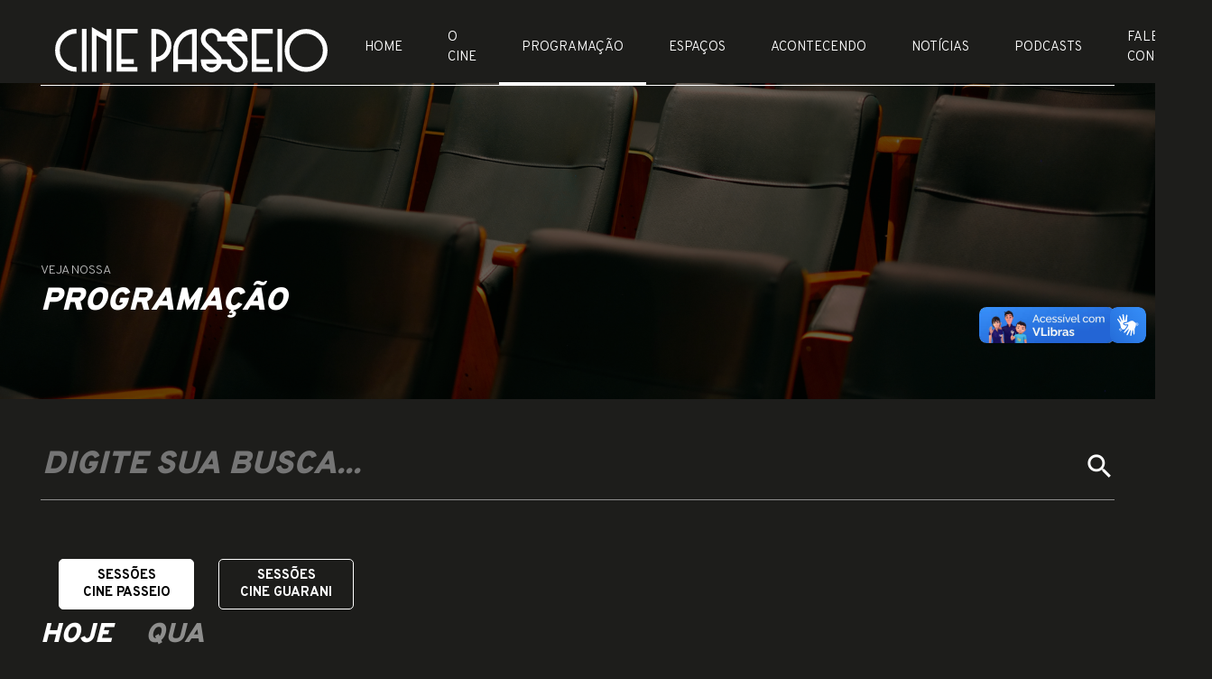

--- FILE ---
content_type: text/html; charset=UTF-8
request_url: https://www.cinepasseio.org/programacao
body_size: 8144
content:
<!DOCTYPE html>
<html lang="pt-br">

<head>
	<!-- Global site tag (gtag.js) - Google Analytics -->
	<script async src="https://www.googletagmanager.com/gtag/js?id=UA-141015172-1"></script>
	<script>
		window.dataLayer = window.dataLayer || [];

		function gtag() {
			dataLayer.push(arguments);
		}
		gtag('js', new Date());
		gtag('config', 'UA-141015172-1');
	</script>

	<meta charset="utf-8">
	<title>Cine Passeio</title>
	<meta name="google-site-verification" content="B-3lrSMHb0F9KjXW-7_mlNEnr-4sKKS1Bx0fr0kDOTE" />
	<meta name="viewport" content="width=device-width, initial-scale=1">
	<meta name="description" content="O Cine Passeio é o mais novo complexo cultural de Curitiba, dedicado à linguagem audiovisual. Além da proposta de trazer de volta a concepção dos cinemas de rua, visa ser um espaço de formação audiovisual e de inovação na área da economia criativa. O espaço, localizado no centro da cidade, conta com duas salas de cinema, ambientes para eventos, coworking, café e projeção ao ar livre.">
	<meta name="keywords" content="cine, cinema, cine passeio, cinema prefeitura, complexo cultural, audiovisual, economia criativa, salas de cinema, ambientes para eventos, coworking, café, projeção, curitiba">
	<meta name="author" content="DLM Web / Aleto Design Digital">
	<link rel="apple-touch-icon" sizes="152x152" href="https://www.cinepasseio.org/assets/icons/apple-touch-icon-152x152.png">
	<link rel="apple-touch-icon" sizes="120x120" href="https://www.cinepasseio.org/assets/icons/apple-touch-icon-120x120.png">
	<link rel="apple-touch-icon" sizes="76x76" href="https://www.cinepasseio.org/assets/icons/apple-touch-icon-76x76.png">
	<link rel="apple-touch-icon" sizes="72x72" href="https://www.cinepasseio.org/assets/icons/apple-touch-icon.png">
	<link rel="icon" href="https://www.cinepasseio.org/assets/icons/icon.png">
	<link href="https://www.cinepasseio.org/assets/css/bootstrap.css" rel="stylesheet">
	<link href="https://www.cinepasseio.org/assets/css/calendario.css" rel="stylesheet">
	<link href="https://www.cinepasseio.org/assets/css/style.css" rel="stylesheet">
	<link href="https://fonts.googleapis.com/css?family=Overpass:400,300,700,900" rel="stylesheet">
	<link href="https://fonts.googleapis.com/icon?family=Material+Icons" rel="stylesheet">

	<meta property="og:title" content="Cine Passeio" />
	<meta property="og:site_name" content="Confira a nossa programação!" />
	<meta property="og:url" content="http://www.cinepasseio.org" />
	<meta property="og:type" content="website" />
	<meta property="og:description" content="O Cine Passeio é o mais novo complexo cultural de Curitiba, dedicado à linguagem audiovisual. Além da proposta de trazer de volta a concepção dos cinemas de rua, visa ser um espaço de formação audiovisual e de inovação na área da economia criativa. O espaço, localizado no centro da cidade, conta com duas salas de cinema, ambientes para eventos, coworking, café e projeção ao ar livre." />
	<meta property="og:image" content="http://www.cinepasseio.org/assets/images/cine_share_facebook.png" />
</head>

<body>
	<!-- Load Facebook SDK for JavaScript -->
	<div id="fb-root"></div>
	<script>
		window.fbAsyncInit = function() {
			FB.init({
				xfbml: true,
				version: 'v9.0'
			});
		};

		(function(d, s, id) {
			var js, fjs = d.getElementsByTagName(s)[0];
			if (d.getElementById(id)) return;
			js = d.createElement(s);
			js.id = id;
			js.src = 'https://connect.facebook.net/pt_BR/sdk/xfbml.customerchat.js';
			fjs.parentNode.insertBefore(js, fjs);
		}(document, 'script', 'facebook-jssdk'));
	</script>

	<!-- Your Chat Plugin code -->
	<!--<div class="fb-customerchat"
  attribution=install_email
  page_id="2234682673471943"
  theme_color="#363637">
</div>-->
	<header class="col-12">
		<nav class="navbar navbar-expand-lg">
			<a class="navbar-brand" href="https://www.cinepasseio.org/"><img class="esco-c" alt="logo cine passeio" src="https://www.cinepasseio.org/assets/images/logo.svg"><img class="esco-t logo-svg-menor" alt="logo cine passeio" src="https://www.cinepasseio.org/assets/images/logo.svg"></a>
			<!-- icon.svg -->
			<button class="navbar-toggler" type="button" data-toggle="collapse" data-target="#menu" aria-controls="menu" aria-expanded="false" aria-label="Toggle navigation">
				<i class="material-icons">menu</i>
			</button>
			<div class="collapse navbar-collapse" id="menu">
				<ul class="navbar-nav ml-auto align-items-center">
					<li class="nav-item ">
						<a class="nav-link" href="https://www.cinepasseio.org/">Home</a>
					</li>
					<li class="nav-item ">
						<a class="nav-link" href="https://www.cinepasseio.org/cine">O Cine</a>
					</li>
					<li class="nav-item active">
						<a class="nav-link" href="https://www.cinepasseio.org/programacao">Programação</a>
					</li>
					<li class="nav-item ">
						<a class="nav-link" href="https://www.cinepasseio.org/espacos">Espaços</a>
					</li>
					<li class="nav-item ">
						<a class="nav-link" href="https://www.cinepasseio.org/acontecendo">Acontecendo</a>
					</li>
					<li class="nav-item ">
						<a class="nav-link" href="https://www.cinepasseio.org/noticias">Notícias</a>
					</li>
					<li class="nav-item ">
						<a class="nav-link" href="https://www.cinepasseio.org/podcasts">Podcasts</a>
					</li>
					<li class="nav-item">
						<a class="nav-link" href="contato" data-toggle="modal" data-target="#cont">Fale Conosco</a>
					</li>
				</ul>
			</div>
		</nav>
	</header>

	<div class="banner-s col" style="background-image: url('https://www.cinepasseio.org/painel/uploads/679939626fea1.png'); margin-top:92px">
	<div class="col">
		<h3 class="col">veja nossa</h3>
		<h1 class="col">Programação</h1>
	</div>
</div>
<div class="container-fluid">
	<div class="col busca">
		<form class="form-inline col" action="" method="GET">
			<input class="bus-i" name="busca" value="" type="search" placeholder="Digite sua busca..." aria-label="Search">
			<button class="btn" type="submit"><i class="material-icons">search</i></button>
			<hr>
		</form>
			</div>
	<div id="programacao" class="col prog-f">
		<div class="col progra">
				<a href="/programacao"><div class="botao-programacao programacao-active">SESSÕES<br />CINE PASSEIO</div></a>
				<a href="/programacaoguarani"><div class="botao-programacao ">SESSÕES<br />CINE GUARANI</div></a>
				<!--<a href="/programacaovirtual"><div class="botao-programacao ">SESSÕES VIRTUAIS</div></a>-->
						</div>
		<!--<div class="col progra">
				<div style="color:#FFFFFF;font-size:20px;margin-left:20px;margin-bottom:10px;"></div>
		</div>-->
		<div class="col progra">
							<div class="dia ativo remove-m" data-id="6">HOJE<div class="subtitulo-dia">20/01</div></div>
							<div class="dia " data-id="7">QUA<div class="subtitulo-dia">21/01</div></div>
					</div>
		<hr class="linha">
	</div>

			
		<div class="testando " data-dia="6">

	
		
	
		<div class="col fil-item">
			<div class="col">
				<div class="row">
					<div class="col-sm-6 col-md-5 col-lg-4 half">
						<a href="https://www.cinepasseio.org/programacao/filme/bob-esponja:-em-busca-da-calca-quadrada/6"><img src="https://www.cinepasseio.org/painel/uploads/695674560c9fb.jpeg" width="100%;"></a>
											</div>
					<div class="col-sm-6 col-md-7 col-lg-8 half">
						<div class="row align-items-start comeco">
							<div class="col-6 genero"><i class="material-icons">local_movies</i> Animação</div>
							<div class="col-6 tempo">1h36min <!--<p></p>--></div>
						</div>
						<div class="row align-items-center meio">
							<div class="col">
								<a href="https://www.cinepasseio.org/programacao/filme/bob-esponja:-em-busca-da-calca-quadrada/6"><h1>Bob Esponja: Em Busca Da Calça Quadrada (DUB)</h1></a>

																																													
									<br /><br />

								<p class="desc">No novo filme, Bob Esponja tem a missão de provar que é um “cara grande". Determinado a mostrar sua bravura ao Sr. Sirigueijo, ele segue o Holandês Voador – um misterioso pirata fantasma - e embarca em uma aventura marítima que o leva às profundezas do mar, onde nenhum outro Esponja jamais esteve.</p>
								<div class="col-12" style="color:white;margin-bottom:10px;">
																																										<div class="col-12" style="color:white;margin-bottom:10px;">
													<i class="material-icons" style="position:relative;top:3px;">access_time</i> 20/01 (TER) - 13h15 (Sala Luz)												</div>
																																												<div class="col-12" style="color:white;margin-bottom:10px;">
													<i class="material-icons" style="position:relative;top:3px;">access_time</i> 21/01 (QUA) - 13h15 (Sala Luz)												</div>
																															<!--<i class="material-icons" style="position:relative;top:3px;">access_time</i> -->
																	
																	<div class="col-12" style="color:white;margin-bottom:10px;">
									<i class="material-icons" style="position:relative;top:5px;padding-right:5px;">people</i>Livre									</div>
								
																	<div class="col-12" style="color:white;margin-bottom:10px;">
									<i class="material-icons" style="position:relative;top:5px;padding-right:5px;">movie</i>Cine Passeio
									</div>
								
								
								<div class="ver-s"><a href="https://www.cinepasseio.org/programacao/filme/bob-esponja:-em-busca-da-calca-quadrada/6">Ver sinopse e informações completas</a></div>
								
																	<div class="comp-ing"><a href="https://www.ingresso.com/filme/bob-esponja-em-busca-da-calca-quadrada/sessoes" target="_blank"><div class="bot-c">Comprar ingresso</div></a></div>
									<br />
															</div>
						</div>
						<div class="row align-items-end final">
							<div class="col-lg-12 horario">

								<!-- <i class="material-icons">access_time</i> Horários: &nbsp; <p> </p> -->
							</div>
							<div class="col-lg-3 estrelas">

								<!--<div class="star">
																			<i class="star-i"></i>
																	</div>-->
							</div>
						</div>
					</div>
				</div>
				<hr>
			</div>
		</div>
	</div>

	
	
		
	
		<div class="col fil-item">
			<div class="col">
				<div class="row">
					<div class="col-sm-6 col-md-5 col-lg-4 half">
						<a href="https://www.cinepasseio.org/programacao/filme/zootopia-2/6"><img src="https://www.cinepasseio.org/painel/uploads/693ab669ca172.png" width="100%;"></a>
											</div>
					<div class="col-sm-6 col-md-7 col-lg-8 half">
						<div class="row align-items-start comeco">
							<div class="col-6 genero"><i class="material-icons">local_movies</i> Animação, Aventura, Comédia</div>
							<div class="col-6 tempo">1h50min <!--<p></p>--></div>
						</div>
						<div class="row align-items-center meio">
							<div class="col">
								<a href="https://www.cinepasseio.org/programacao/filme/zootopia-2/6"><h1>Zootopia 2 (DUB)</h1></a>

																																													
									<br /><br />

								<p class="desc">Agora parceiros inseparáveis, a coelha Judy Hopps e a raposa Nick Wilde enfrentam o desafio mais perigoso de suas carreiras: solucionar os rastros deixados por Gary, uma serpente misteriosa.</p>
								<div class="col-12" style="color:white;margin-bottom:10px;">
																																										<div class="col-12" style="color:white;margin-bottom:10px;">
													<i class="material-icons" style="position:relative;top:3px;">access_time</i> 20/01 (TER) - 13h50 (Sala Ritz)												</div>
																																												<div class="col-12" style="color:white;margin-bottom:10px;">
													<i class="material-icons" style="position:relative;top:3px;">access_time</i> 21/01 (QUA) - 13h50 (Sala Ritz)												</div>
																															<!--<i class="material-icons" style="position:relative;top:3px;">access_time</i> -->
																	
																	<div class="col-12" style="color:white;margin-bottom:10px;">
									<i class="material-icons" style="position:relative;top:5px;padding-right:5px;">people</i>6 anos									</div>
								
																	<div class="col-12" style="color:white;margin-bottom:10px;">
									<i class="material-icons" style="position:relative;top:5px;padding-right:5px;">movie</i>Cine Passeio
									</div>
								
								
								<div class="ver-s"><a href="https://www.cinepasseio.org/programacao/filme/zootopia-2/6">Ver sinopse e informações completas</a></div>
								
																	<div class="comp-ing"><a href="https://www.ingresso.com/cinema/cine-passeio?city=curitiba" target="_blank"><div class="bot-c">Comprar ingresso</div></a></div>
									<br />
															</div>
						</div>
						<div class="row align-items-end final">
							<div class="col-lg-12 horario">

								<!-- <i class="material-icons">access_time</i> Horários: &nbsp; <p> </p> -->
							</div>
							<div class="col-lg-3 estrelas">

								<!--<div class="star">
																			<i class="star-i"></i>
																	</div>-->
							</div>
						</div>
					</div>
				</div>
				<hr>
			</div>
		</div>
	</div>

	
	
		
	
		<div class="col fil-item">
			<div class="col">
				<div class="row">
					<div class="col-sm-6 col-md-5 col-lg-4 half">
						<a href="https://www.cinepasseio.org/programacao/filme/se-eu-tivesse-pernas--eu-te-chutaria/6"><img src="https://www.cinepasseio.org/painel/uploads/695675d4724f3.jpg" width="100%;"></a>
											</div>
					<div class="col-sm-6 col-md-7 col-lg-8 half">
						<div class="row align-items-start comeco">
							<div class="col-6 genero"><i class="material-icons">local_movies</i> Ficção</div>
							<div class="col-6 tempo">1h53min <!--<p></p>--></div>
						</div>
						<div class="row align-items-center meio">
							<div class="col">
								<a href="https://www.cinepasseio.org/programacao/filme/se-eu-tivesse-pernas--eu-te-chutaria/6"><h1>SE EU TIVESSE PERNAS, EU TE CHUTARIA (LEG)</h1></a>

																																													
									<br /><br />

								<p class="desc">Linda (Rose Byrne), é uma mãe que se vê à beira de um colapso ao lidar com a doença misteriosa da filha, a ausência do marido e o desmoronamento de seu próprio teto, o que a força a viver com a filha num motel. Ela não encontra apoio em ninguém, nem mesmo no terapeuta, que é hostil, e precisa lidar com a frustração, o desespero e o isolamento crescentes, numa tentativa de resolver os problemas que a cercam.</p>
								<div class="col-12" style="color:white;margin-bottom:10px;">
																																										<div class="col-12" style="color:white;margin-bottom:10px;">
													<i class="material-icons" style="position:relative;top:3px;">access_time</i> 20/01 (TER) - 15h10 (Sala Luz)												</div>
																																												<div class="col-12" style="color:white;margin-bottom:10px;">
													<i class="material-icons" style="position:relative;top:3px;">access_time</i> 21/01 (QUA) - 15h10 (Sala Luz)												</div>
																															<!--<i class="material-icons" style="position:relative;top:3px;">access_time</i> -->
																	
																	<div class="col-12" style="color:white;margin-bottom:10px;">
									<i class="material-icons" style="position:relative;top:5px;padding-right:5px;">people</i>16 anos									</div>
								
																	<div class="col-12" style="color:white;margin-bottom:10px;">
									<i class="material-icons" style="position:relative;top:5px;padding-right:5px;">movie</i>Cine Passeio
									</div>
								
								
								<div class="ver-s"><a href="https://www.cinepasseio.org/programacao/filme/se-eu-tivesse-pernas--eu-te-chutaria/6">Ver sinopse e informações completas</a></div>
								
																	<div class="comp-ing"><a href="https://www.ingresso.com/cinema/cine-passeio?city=curitiba" target="_blank"><div class="bot-c">Comprar ingresso</div></a></div>
									<br />
															</div>
						</div>
						<div class="row align-items-end final">
							<div class="col-lg-12 horario">

								<!-- <i class="material-icons">access_time</i> Horários: &nbsp; <p> </p> -->
							</div>
							<div class="col-lg-3 estrelas">

								<!--<div class="star">
																			<i class="star-i"></i>
																	</div>-->
							</div>
						</div>
					</div>
				</div>
				<hr>
			</div>
		</div>
	</div>

	
	
		
	
		<div class="col fil-item">
			<div class="col">
				<div class="row">
					<div class="col-sm-6 col-md-5 col-lg-4 half">
						<a href="https://www.cinepasseio.org/programacao/filme/o-agente-secreto-/6"><img src="https://www.cinepasseio.org/painel/uploads/690ca4f1eb748.jpg" width="100%;"></a>
											</div>
					<div class="col-sm-6 col-md-7 col-lg-8 half">
						<div class="row align-items-start comeco">
							<div class="col-6 genero"><i class="material-icons">local_movies</i> Suspense</div>
							<div class="col-6 tempo">2h40min <!--<p></p>--></div>
						</div>
						<div class="row align-items-center meio">
							<div class="col">
								<a href="https://www.cinepasseio.org/programacao/filme/o-agente-secreto-/6"><h1>O AGENTE SECRETO  (NAC)</h1></a>

																																													
									<br /><br />

								<p class="desc">Marcelo, um especialista em tecnologia acusado de atividades subversivas, se muda de São Paulo para Recife em 1977 na tentativa de escapar dos agentes do governo. Ele chega à capital pernambucana e, em pouco tempo, começa a desconfiar que está sendo espionado por seus vizinhos.</p>
								<div class="col-12" style="color:white;margin-bottom:10px;">
																																										<div class="col-12" style="color:white;margin-bottom:10px;">
													<i class="material-icons" style="position:relative;top:3px;">access_time</i> 20/01 (TER) - 16h10 (Sala Ritz)												</div>
																																												<div class="col-12" style="color:white;margin-bottom:10px;">
													<i class="material-icons" style="position:relative;top:3px;">access_time</i> 21/01 (QUA) - 16h10 (Sala Ritz)												</div>
																															<!--<i class="material-icons" style="position:relative;top:3px;">access_time</i> -->
																	
																	<div class="col-12" style="color:white;margin-bottom:10px;">
									<i class="material-icons" style="position:relative;top:5px;padding-right:5px;">people</i>16 anos									</div>
								
																	<div class="col-12" style="color:white;margin-bottom:10px;">
									<i class="material-icons" style="position:relative;top:5px;padding-right:5px;">movie</i>Cine Passeio
									</div>
								
								
								<div class="ver-s"><a href="https://www.cinepasseio.org/programacao/filme/o-agente-secreto-/6">Ver sinopse e informações completas</a></div>
								
																	<div class="comp-ing"><a href="https://www.ingresso.com/cinema/cine-passeio?city=curitiba" target="_blank"><div class="bot-c">Comprar ingresso</div></a></div>
									<br />
															</div>
						</div>
						<div class="row align-items-end final">
							<div class="col-lg-12 horario">

								<!-- <i class="material-icons">access_time</i> Horários: &nbsp; <p> </p> -->
							</div>
							<div class="col-lg-3 estrelas">

								<!--<div class="star">
																			<i class="star-i"></i>
																	</div>-->
							</div>
						</div>
					</div>
				</div>
				<hr>
			</div>
		</div>
	</div>

	
	
		
	
		<div class="col fil-item">
			<div class="col">
				<div class="row">
					<div class="col-sm-6 col-md-5 col-lg-4 half">
						<a href="https://www.cinepasseio.org/programacao/filme/foi-apenas-um-acidente-/6"><img src="https://www.cinepasseio.org/painel/uploads/6931849a06f44.jpg" width="100%;"></a>
											</div>
					<div class="col-sm-6 col-md-7 col-lg-8 half">
						<div class="row align-items-start comeco">
							<div class="col-6 genero"><i class="material-icons">local_movies</i> Thriller</div>
							<div class="col-6 tempo">1h42min <!--<p></p>--></div>
						</div>
						<div class="row align-items-center meio">
							<div class="col">
								<a href="https://www.cinepasseio.org/programacao/filme/foi-apenas-um-acidente-/6"><h1>Foi Apenas um Acidente  (LEG)</h1></a>

																																													
									<br /><br />

								<p class="desc">Quando o mecânico Vahid encontra por acaso o homem que acredita ter sido seu torturador na prisão, ele o sequestra decidido a se vingar. Mas a única pista sobre a identidade de Eghbal é o som peculiar de sua perna protética. Vahid então recorre a um grupo de outras vítimas libertas em busca de confirmação, e o perigo só aumenta. Enquanto enfrentam o passado e suas visões de mundo divergentes, o grupo precisa decidir: será realmente ele, sem dúvida alguma? E o que significaria, na prática, a retribuição?</p>
								<div class="col-12" style="color:white;margin-bottom:10px;">
																																										<div class="col-12" style="color:white;margin-bottom:10px;">
													<i class="material-icons" style="position:relative;top:3px;">access_time</i> 20/01 (TER) - 17h25 (Sala Luz)												</div>
																																												<div class="col-12" style="color:white;margin-bottom:10px;">
													<i class="material-icons" style="position:relative;top:3px;">access_time</i> 21/01 (QUA) - 17h25 (Sala Luz)												</div>
																															<!--<i class="material-icons" style="position:relative;top:3px;">access_time</i> -->
																	
																	<div class="col-12" style="color:white;margin-bottom:10px;">
									<i class="material-icons" style="position:relative;top:5px;padding-right:5px;">people</i>14 anos									</div>
								
																	<div class="col-12" style="color:white;margin-bottom:10px;">
									<i class="material-icons" style="position:relative;top:5px;padding-right:5px;">movie</i>Cine Passeio
									</div>
								
								
								<div class="ver-s"><a href="https://www.cinepasseio.org/programacao/filme/foi-apenas-um-acidente-/6">Ver sinopse e informações completas</a></div>
								
																	<div class="comp-ing"><a href="https://www.ingresso.com/cinema/cine-passeio?city=curitiba" target="_blank"><div class="bot-c">Comprar ingresso</div></a></div>
									<br />
															</div>
						</div>
						<div class="row align-items-end final">
							<div class="col-lg-12 horario">

								<!-- <i class="material-icons">access_time</i> Horários: &nbsp; <p> </p> -->
							</div>
							<div class="col-lg-3 estrelas">

								<!--<div class="star">
																			<i class="star-i"></i>
																	</div>-->
							</div>
						</div>
					</div>
				</div>
				<hr>
			</div>
		</div>
	</div>

	
	
		
	
		<div class="col fil-item">
			<div class="col">
				<div class="row">
					<div class="col-sm-6 col-md-5 col-lg-4 half">
						<a href="https://www.cinepasseio.org/programacao/filme/valor-sentimental/6"><img src="https://www.cinepasseio.org/painel/uploads/694d293eae050.jpg" width="100%;"></a>
											</div>
					<div class="col-sm-6 col-md-7 col-lg-8 half">
						<div class="row align-items-start comeco">
							<div class="col-6 genero"><i class="material-icons">local_movies</i> Comédia, Drama</div>
							<div class="col-6 tempo">2h12min <!--<p></p>--></div>
						</div>
						<div class="row align-items-center meio">
							<div class="col">
								<a href="https://www.cinepasseio.org/programacao/filme/valor-sentimental/6"><h1>Valor Sentimental (LEG)</h1></a>

																																													
									<br /><br />

								<p class="desc">As irmãs Nora e Agnes reencontram seu pai distante, o carismático Gustav, diretor outrora renomado que oferece a Nora um papel naquele que espera ser seu filme de retorno. Quando Nora recusa a proposta, descobre que ele deu o papel a uma jovem estrela de Hollywood, ambiciosa e entusiasmada. De repente, as duas irmãs precisam lidar com a complicada relação com o pai e com a presença inesperada de uma atriz americana inserida bem no meio das complexas dinâmicas familiares.</p>
								<div class="col-12" style="color:white;margin-bottom:10px;">
																																										<div class="col-12" style="color:white;margin-bottom:10px;">
													<i class="material-icons" style="position:relative;top:3px;">access_time</i> 20/01 (TER) - 19h20 (Sala Ritz)												</div>
																																												<div class="col-12" style="color:white;margin-bottom:10px;">
													<i class="material-icons" style="position:relative;top:3px;">access_time</i> 21/01 (QUA) - 19h20 (Sala Ritz)												</div>
																															<!--<i class="material-icons" style="position:relative;top:3px;">access_time</i> -->
																	
																	<div class="col-12" style="color:white;margin-bottom:10px;">
									<i class="material-icons" style="position:relative;top:5px;padding-right:5px;">people</i>14 anos									</div>
								
																	<div class="col-12" style="color:white;margin-bottom:10px;">
									<i class="material-icons" style="position:relative;top:5px;padding-right:5px;">movie</i>Cine Passeio
									</div>
								
								
								<div class="ver-s"><a href="https://www.cinepasseio.org/programacao/filme/valor-sentimental/6">Ver sinopse e informações completas</a></div>
								
																	<div class="comp-ing"><a href="https://www.ingresso.com/cinema/cine-passeio?city=curitiba" target="_blank"><div class="bot-c">Comprar ingresso</div></a></div>
									<br />
															</div>
						</div>
						<div class="row align-items-end final">
							<div class="col-lg-12 horario">

								<!-- <i class="material-icons">access_time</i> Horários: &nbsp; <p> </p> -->
							</div>
							<div class="col-lg-3 estrelas">

								<!--<div class="star">
																			<i class="star-i"></i>
																	</div>-->
							</div>
						</div>
					</div>
				</div>
				<hr>
			</div>
		</div>
	</div>

	
	
		
	
		<div class="col fil-item">
			<div class="col">
				<div class="row">
					<div class="col-sm-6 col-md-5 col-lg-4 half">
						<a href="https://www.cinepasseio.org/programacao/filme/hamnet:-a-vida-antes-de-hamlet/6"><img src="https://www.cinepasseio.org/painel/uploads/6968e39f05e53.png" width="100%;"></a>
													<div class="etiquetatag">ESTREIA</div>
											</div>
					<div class="col-sm-6 col-md-7 col-lg-8 half">
						<div class="row align-items-start comeco">
							<div class="col-6 genero"><i class="material-icons">local_movies</i> Drama</div>
							<div class="col-6 tempo">2h05min <!--<p></p>--></div>
						</div>
						<div class="row align-items-center meio">
							<div class="col">
								<a href="https://www.cinepasseio.org/programacao/filme/hamnet:-a-vida-antes-de-hamlet/6"><h1>Hamnet: A Vida Antes De Hamlet (LEG)</h1></a>

																																													
									<br /><br />

								<p class="desc">Agnes, esposa de William Shakespeare, luta para suportar a dor da perda do filho, Hamnet.</p>
								<div class="col-12" style="color:white;margin-bottom:10px;">
																																										<div class="col-12" style="color:white;margin-bottom:10px;">
													<i class="material-icons" style="position:relative;top:3px;">access_time</i> 20/01 (TER) - 19h30 (Sala Luz)												</div>
																																												<div class="col-12" style="color:white;margin-bottom:10px;">
													<i class="material-icons" style="position:relative;top:3px;">access_time</i> 21/01 (QUA) - 19h30 (Sala Luz)												</div>
																															<!--<i class="material-icons" style="position:relative;top:3px;">access_time</i> -->
																	
																	<div class="col-12" style="color:white;margin-bottom:10px;">
									<i class="material-icons" style="position:relative;top:5px;padding-right:5px;">people</i>14 anos									</div>
								
																	<div class="col-12" style="color:white;margin-bottom:10px;">
									<i class="material-icons" style="position:relative;top:5px;padding-right:5px;">movie</i>Cine Passeio
									</div>
								
								
								<div class="ver-s"><a href="https://www.cinepasseio.org/programacao/filme/hamnet:-a-vida-antes-de-hamlet/6">Ver sinopse e informações completas</a></div>
								
																	<div class="comp-ing"><a href="https://www.ingresso.com/cinema/cine-passeio?city=curitiba" target="_blank"><div class="bot-c">Comprar ingresso</div></a></div>
									<br />
															</div>
						</div>
						<div class="row align-items-end final">
							<div class="col-lg-12 horario">

								<!-- <i class="material-icons">access_time</i> Horários: &nbsp; <p> </p> -->
							</div>
							<div class="col-lg-3 estrelas">

								<!--<div class="star">
																			<i class="star-i"></i>
																	</div>-->
							</div>
						</div>
					</div>
				</div>
				<hr>
			</div>
		</div>
	</div>

	
	
	
		</div>

			
		<div class="testando d-none" data-dia="7">

	
		
	
		<div class="col fil-item">
			<div class="col">
				<div class="row">
					<div class="col-sm-6 col-md-5 col-lg-4 half">
						<a href="https://www.cinepasseio.org/programacao/filme/bob-esponja:-em-busca-da-calca-quadrada/7"><img src="https://www.cinepasseio.org/painel/uploads/695674560c9fb.jpeg" width="100%;"></a>
											</div>
					<div class="col-sm-6 col-md-7 col-lg-8 half">
						<div class="row align-items-start comeco">
							<div class="col-6 genero"><i class="material-icons">local_movies</i> Animação</div>
							<div class="col-6 tempo">1h36min <!--<p></p>--></div>
						</div>
						<div class="row align-items-center meio">
							<div class="col">
								<a href="https://www.cinepasseio.org/programacao/filme/bob-esponja:-em-busca-da-calca-quadrada/7"><h1>Bob Esponja: Em Busca Da Calça Quadrada (DUB)</h1></a>

																																													
									<br /><br />

								<p class="desc">No novo filme, Bob Esponja tem a missão de provar que é um “cara grande". Determinado a mostrar sua bravura ao Sr. Sirigueijo, ele segue o Holandês Voador – um misterioso pirata fantasma - e embarca em uma aventura marítima que o leva às profundezas do mar, onde nenhum outro Esponja jamais esteve.</p>
								<div class="col-12" style="color:white;margin-bottom:10px;">
																																										<div class="col-12" style="color:white;margin-bottom:10px;">
													<i class="material-icons" style="position:relative;top:3px;">access_time</i> 20/01 (TER) - 13h15 (Sala Luz)												</div>
																																												<div class="col-12" style="color:white;margin-bottom:10px;">
													<i class="material-icons" style="position:relative;top:3px;">access_time</i> 21/01 (QUA) - 13h15 (Sala Luz)												</div>
																															<!--<i class="material-icons" style="position:relative;top:3px;">access_time</i> -->
																	
																	<div class="col-12" style="color:white;margin-bottom:10px;">
									<i class="material-icons" style="position:relative;top:5px;padding-right:5px;">people</i>Livre									</div>
								
																	<div class="col-12" style="color:white;margin-bottom:10px;">
									<i class="material-icons" style="position:relative;top:5px;padding-right:5px;">movie</i>Cine Passeio
									</div>
								
								
								<div class="ver-s"><a href="https://www.cinepasseio.org/programacao/filme/bob-esponja:-em-busca-da-calca-quadrada/7">Ver sinopse e informações completas</a></div>
								
																	<div class="comp-ing"><a href="https://www.ingresso.com/filme/bob-esponja-em-busca-da-calca-quadrada/sessoes" target="_blank"><div class="bot-c">Comprar ingresso</div></a></div>
									<br />
															</div>
						</div>
						<div class="row align-items-end final">
							<div class="col-lg-12 horario">

								<!-- <i class="material-icons">access_time</i> Horários: &nbsp; <p> </p> -->
							</div>
							<div class="col-lg-3 estrelas">

								<!--<div class="star">
																			<i class="star-i"></i>
																	</div>-->
							</div>
						</div>
					</div>
				</div>
				<hr>
			</div>
		</div>
	</div>

	
	
		
	
		<div class="col fil-item">
			<div class="col">
				<div class="row">
					<div class="col-sm-6 col-md-5 col-lg-4 half">
						<a href="https://www.cinepasseio.org/programacao/filme/zootopia-2/7"><img src="https://www.cinepasseio.org/painel/uploads/693ab669ca172.png" width="100%;"></a>
											</div>
					<div class="col-sm-6 col-md-7 col-lg-8 half">
						<div class="row align-items-start comeco">
							<div class="col-6 genero"><i class="material-icons">local_movies</i> Animação, Aventura, Comédia</div>
							<div class="col-6 tempo">1h50min <!--<p></p>--></div>
						</div>
						<div class="row align-items-center meio">
							<div class="col">
								<a href="https://www.cinepasseio.org/programacao/filme/zootopia-2/7"><h1>Zootopia 2 (DUB)</h1></a>

																																													
									<br /><br />

								<p class="desc">Agora parceiros inseparáveis, a coelha Judy Hopps e a raposa Nick Wilde enfrentam o desafio mais perigoso de suas carreiras: solucionar os rastros deixados por Gary, uma serpente misteriosa.</p>
								<div class="col-12" style="color:white;margin-bottom:10px;">
																																										<div class="col-12" style="color:white;margin-bottom:10px;">
													<i class="material-icons" style="position:relative;top:3px;">access_time</i> 20/01 (TER) - 13h50 (Sala Ritz)												</div>
																																												<div class="col-12" style="color:white;margin-bottom:10px;">
													<i class="material-icons" style="position:relative;top:3px;">access_time</i> 21/01 (QUA) - 13h50 (Sala Ritz)												</div>
																															<!--<i class="material-icons" style="position:relative;top:3px;">access_time</i> -->
																	
																	<div class="col-12" style="color:white;margin-bottom:10px;">
									<i class="material-icons" style="position:relative;top:5px;padding-right:5px;">people</i>6 anos									</div>
								
																	<div class="col-12" style="color:white;margin-bottom:10px;">
									<i class="material-icons" style="position:relative;top:5px;padding-right:5px;">movie</i>Cine Passeio
									</div>
								
								
								<div class="ver-s"><a href="https://www.cinepasseio.org/programacao/filme/zootopia-2/7">Ver sinopse e informações completas</a></div>
								
																	<div class="comp-ing"><a href="https://www.ingresso.com/cinema/cine-passeio?city=curitiba" target="_blank"><div class="bot-c">Comprar ingresso</div></a></div>
									<br />
															</div>
						</div>
						<div class="row align-items-end final">
							<div class="col-lg-12 horario">

								<!-- <i class="material-icons">access_time</i> Horários: &nbsp; <p> </p> -->
							</div>
							<div class="col-lg-3 estrelas">

								<!--<div class="star">
																			<i class="star-i"></i>
																	</div>-->
							</div>
						</div>
					</div>
				</div>
				<hr>
			</div>
		</div>
	</div>

	
	
		
	
		<div class="col fil-item">
			<div class="col">
				<div class="row">
					<div class="col-sm-6 col-md-5 col-lg-4 half">
						<a href="https://www.cinepasseio.org/programacao/filme/se-eu-tivesse-pernas--eu-te-chutaria/7"><img src="https://www.cinepasseio.org/painel/uploads/695675d4724f3.jpg" width="100%;"></a>
											</div>
					<div class="col-sm-6 col-md-7 col-lg-8 half">
						<div class="row align-items-start comeco">
							<div class="col-6 genero"><i class="material-icons">local_movies</i> Ficção</div>
							<div class="col-6 tempo">1h53min <!--<p></p>--></div>
						</div>
						<div class="row align-items-center meio">
							<div class="col">
								<a href="https://www.cinepasseio.org/programacao/filme/se-eu-tivesse-pernas--eu-te-chutaria/7"><h1>SE EU TIVESSE PERNAS, EU TE CHUTARIA (LEG)</h1></a>

																																													
									<br /><br />

								<p class="desc">Linda (Rose Byrne), é uma mãe que se vê à beira de um colapso ao lidar com a doença misteriosa da filha, a ausência do marido e o desmoronamento de seu próprio teto, o que a força a viver com a filha num motel. Ela não encontra apoio em ninguém, nem mesmo no terapeuta, que é hostil, e precisa lidar com a frustração, o desespero e o isolamento crescentes, numa tentativa de resolver os problemas que a cercam.</p>
								<div class="col-12" style="color:white;margin-bottom:10px;">
																																										<div class="col-12" style="color:white;margin-bottom:10px;">
													<i class="material-icons" style="position:relative;top:3px;">access_time</i> 20/01 (TER) - 15h10 (Sala Luz)												</div>
																																												<div class="col-12" style="color:white;margin-bottom:10px;">
													<i class="material-icons" style="position:relative;top:3px;">access_time</i> 21/01 (QUA) - 15h10 (Sala Luz)												</div>
																															<!--<i class="material-icons" style="position:relative;top:3px;">access_time</i> -->
																	
																	<div class="col-12" style="color:white;margin-bottom:10px;">
									<i class="material-icons" style="position:relative;top:5px;padding-right:5px;">people</i>16 anos									</div>
								
																	<div class="col-12" style="color:white;margin-bottom:10px;">
									<i class="material-icons" style="position:relative;top:5px;padding-right:5px;">movie</i>Cine Passeio
									</div>
								
								
								<div class="ver-s"><a href="https://www.cinepasseio.org/programacao/filme/se-eu-tivesse-pernas--eu-te-chutaria/7">Ver sinopse e informações completas</a></div>
								
																	<div class="comp-ing"><a href="https://www.ingresso.com/cinema/cine-passeio?city=curitiba" target="_blank"><div class="bot-c">Comprar ingresso</div></a></div>
									<br />
															</div>
						</div>
						<div class="row align-items-end final">
							<div class="col-lg-12 horario">

								<!-- <i class="material-icons">access_time</i> Horários: &nbsp; <p> </p> -->
							</div>
							<div class="col-lg-3 estrelas">

								<!--<div class="star">
																			<i class="star-i"></i>
																	</div>-->
							</div>
						</div>
					</div>
				</div>
				<hr>
			</div>
		</div>
	</div>

	
	
		
	
		<div class="col fil-item">
			<div class="col">
				<div class="row">
					<div class="col-sm-6 col-md-5 col-lg-4 half">
						<a href="https://www.cinepasseio.org/programacao/filme/o-agente-secreto-/7"><img src="https://www.cinepasseio.org/painel/uploads/690ca4f1eb748.jpg" width="100%;"></a>
											</div>
					<div class="col-sm-6 col-md-7 col-lg-8 half">
						<div class="row align-items-start comeco">
							<div class="col-6 genero"><i class="material-icons">local_movies</i> Suspense</div>
							<div class="col-6 tempo">2h40min <!--<p></p>--></div>
						</div>
						<div class="row align-items-center meio">
							<div class="col">
								<a href="https://www.cinepasseio.org/programacao/filme/o-agente-secreto-/7"><h1>O AGENTE SECRETO  (NAC)</h1></a>

																																													
									<br /><br />

								<p class="desc">Marcelo, um especialista em tecnologia acusado de atividades subversivas, se muda de São Paulo para Recife em 1977 na tentativa de escapar dos agentes do governo. Ele chega à capital pernambucana e, em pouco tempo, começa a desconfiar que está sendo espionado por seus vizinhos.</p>
								<div class="col-12" style="color:white;margin-bottom:10px;">
																																										<div class="col-12" style="color:white;margin-bottom:10px;">
													<i class="material-icons" style="position:relative;top:3px;">access_time</i> 20/01 (TER) - 16h10 (Sala Ritz)												</div>
																																												<div class="col-12" style="color:white;margin-bottom:10px;">
													<i class="material-icons" style="position:relative;top:3px;">access_time</i> 21/01 (QUA) - 16h10 (Sala Ritz)												</div>
																															<!--<i class="material-icons" style="position:relative;top:3px;">access_time</i> -->
																	
																	<div class="col-12" style="color:white;margin-bottom:10px;">
									<i class="material-icons" style="position:relative;top:5px;padding-right:5px;">people</i>16 anos									</div>
								
																	<div class="col-12" style="color:white;margin-bottom:10px;">
									<i class="material-icons" style="position:relative;top:5px;padding-right:5px;">movie</i>Cine Passeio
									</div>
								
								
								<div class="ver-s"><a href="https://www.cinepasseio.org/programacao/filme/o-agente-secreto-/7">Ver sinopse e informações completas</a></div>
								
																	<div class="comp-ing"><a href="https://www.ingresso.com/cinema/cine-passeio?city=curitiba" target="_blank"><div class="bot-c">Comprar ingresso</div></a></div>
									<br />
															</div>
						</div>
						<div class="row align-items-end final">
							<div class="col-lg-12 horario">

								<!-- <i class="material-icons">access_time</i> Horários: &nbsp; <p> </p> -->
							</div>
							<div class="col-lg-3 estrelas">

								<!--<div class="star">
																			<i class="star-i"></i>
																	</div>-->
							</div>
						</div>
					</div>
				</div>
				<hr>
			</div>
		</div>
	</div>

	
	
		
	
		<div class="col fil-item">
			<div class="col">
				<div class="row">
					<div class="col-sm-6 col-md-5 col-lg-4 half">
						<a href="https://www.cinepasseio.org/programacao/filme/foi-apenas-um-acidente-/7"><img src="https://www.cinepasseio.org/painel/uploads/6931849a06f44.jpg" width="100%;"></a>
											</div>
					<div class="col-sm-6 col-md-7 col-lg-8 half">
						<div class="row align-items-start comeco">
							<div class="col-6 genero"><i class="material-icons">local_movies</i> Thriller</div>
							<div class="col-6 tempo">1h42min <!--<p></p>--></div>
						</div>
						<div class="row align-items-center meio">
							<div class="col">
								<a href="https://www.cinepasseio.org/programacao/filme/foi-apenas-um-acidente-/7"><h1>Foi Apenas um Acidente  (LEG)</h1></a>

																																													
									<br /><br />

								<p class="desc">Quando o mecânico Vahid encontra por acaso o homem que acredita ter sido seu torturador na prisão, ele o sequestra decidido a se vingar. Mas a única pista sobre a identidade de Eghbal é o som peculiar de sua perna protética. Vahid então recorre a um grupo de outras vítimas libertas em busca de confirmação, e o perigo só aumenta. Enquanto enfrentam o passado e suas visões de mundo divergentes, o grupo precisa decidir: será realmente ele, sem dúvida alguma? E o que significaria, na prática, a retribuição?</p>
								<div class="col-12" style="color:white;margin-bottom:10px;">
																																										<div class="col-12" style="color:white;margin-bottom:10px;">
													<i class="material-icons" style="position:relative;top:3px;">access_time</i> 20/01 (TER) - 17h25 (Sala Luz)												</div>
																																												<div class="col-12" style="color:white;margin-bottom:10px;">
													<i class="material-icons" style="position:relative;top:3px;">access_time</i> 21/01 (QUA) - 17h25 (Sala Luz)												</div>
																															<!--<i class="material-icons" style="position:relative;top:3px;">access_time</i> -->
																	
																	<div class="col-12" style="color:white;margin-bottom:10px;">
									<i class="material-icons" style="position:relative;top:5px;padding-right:5px;">people</i>14 anos									</div>
								
																	<div class="col-12" style="color:white;margin-bottom:10px;">
									<i class="material-icons" style="position:relative;top:5px;padding-right:5px;">movie</i>Cine Passeio
									</div>
								
								
								<div class="ver-s"><a href="https://www.cinepasseio.org/programacao/filme/foi-apenas-um-acidente-/7">Ver sinopse e informações completas</a></div>
								
																	<div class="comp-ing"><a href="https://www.ingresso.com/cinema/cine-passeio?city=curitiba" target="_blank"><div class="bot-c">Comprar ingresso</div></a></div>
									<br />
															</div>
						</div>
						<div class="row align-items-end final">
							<div class="col-lg-12 horario">

								<!-- <i class="material-icons">access_time</i> Horários: &nbsp; <p> </p> -->
							</div>
							<div class="col-lg-3 estrelas">

								<!--<div class="star">
																			<i class="star-i"></i>
																	</div>-->
							</div>
						</div>
					</div>
				</div>
				<hr>
			</div>
		</div>
	</div>

	
	
		
	
		<div class="col fil-item">
			<div class="col">
				<div class="row">
					<div class="col-sm-6 col-md-5 col-lg-4 half">
						<a href="https://www.cinepasseio.org/programacao/filme/valor-sentimental/7"><img src="https://www.cinepasseio.org/painel/uploads/694d293eae050.jpg" width="100%;"></a>
											</div>
					<div class="col-sm-6 col-md-7 col-lg-8 half">
						<div class="row align-items-start comeco">
							<div class="col-6 genero"><i class="material-icons">local_movies</i> Comédia, Drama</div>
							<div class="col-6 tempo">2h12min <!--<p></p>--></div>
						</div>
						<div class="row align-items-center meio">
							<div class="col">
								<a href="https://www.cinepasseio.org/programacao/filme/valor-sentimental/7"><h1>Valor Sentimental (LEG)</h1></a>

																																													
									<br /><br />

								<p class="desc">As irmãs Nora e Agnes reencontram seu pai distante, o carismático Gustav, diretor outrora renomado que oferece a Nora um papel naquele que espera ser seu filme de retorno. Quando Nora recusa a proposta, descobre que ele deu o papel a uma jovem estrela de Hollywood, ambiciosa e entusiasmada. De repente, as duas irmãs precisam lidar com a complicada relação com o pai e com a presença inesperada de uma atriz americana inserida bem no meio das complexas dinâmicas familiares.</p>
								<div class="col-12" style="color:white;margin-bottom:10px;">
																																										<div class="col-12" style="color:white;margin-bottom:10px;">
													<i class="material-icons" style="position:relative;top:3px;">access_time</i> 20/01 (TER) - 19h20 (Sala Ritz)												</div>
																																												<div class="col-12" style="color:white;margin-bottom:10px;">
													<i class="material-icons" style="position:relative;top:3px;">access_time</i> 21/01 (QUA) - 19h20 (Sala Ritz)												</div>
																															<!--<i class="material-icons" style="position:relative;top:3px;">access_time</i> -->
																	
																	<div class="col-12" style="color:white;margin-bottom:10px;">
									<i class="material-icons" style="position:relative;top:5px;padding-right:5px;">people</i>14 anos									</div>
								
																	<div class="col-12" style="color:white;margin-bottom:10px;">
									<i class="material-icons" style="position:relative;top:5px;padding-right:5px;">movie</i>Cine Passeio
									</div>
								
								
								<div class="ver-s"><a href="https://www.cinepasseio.org/programacao/filme/valor-sentimental/7">Ver sinopse e informações completas</a></div>
								
																	<div class="comp-ing"><a href="https://www.ingresso.com/cinema/cine-passeio?city=curitiba" target="_blank"><div class="bot-c">Comprar ingresso</div></a></div>
									<br />
															</div>
						</div>
						<div class="row align-items-end final">
							<div class="col-lg-12 horario">

								<!-- <i class="material-icons">access_time</i> Horários: &nbsp; <p> </p> -->
							</div>
							<div class="col-lg-3 estrelas">

								<!--<div class="star">
																			<i class="star-i"></i>
																	</div>-->
							</div>
						</div>
					</div>
				</div>
				<hr>
			</div>
		</div>
	</div>

	
	
		
	
		<div class="col fil-item">
			<div class="col">
				<div class="row">
					<div class="col-sm-6 col-md-5 col-lg-4 half">
						<a href="https://www.cinepasseio.org/programacao/filme/hamnet:-a-vida-antes-de-hamlet/7"><img src="https://www.cinepasseio.org/painel/uploads/6968e39f05e53.png" width="100%;"></a>
													<div class="etiquetatag">ESTREIA</div>
											</div>
					<div class="col-sm-6 col-md-7 col-lg-8 half">
						<div class="row align-items-start comeco">
							<div class="col-6 genero"><i class="material-icons">local_movies</i> Drama</div>
							<div class="col-6 tempo">2h05min <!--<p></p>--></div>
						</div>
						<div class="row align-items-center meio">
							<div class="col">
								<a href="https://www.cinepasseio.org/programacao/filme/hamnet:-a-vida-antes-de-hamlet/7"><h1>Hamnet: A Vida Antes De Hamlet (LEG)</h1></a>

																																													
									<br /><br />

								<p class="desc">Agnes, esposa de William Shakespeare, luta para suportar a dor da perda do filho, Hamnet.</p>
								<div class="col-12" style="color:white;margin-bottom:10px;">
																																										<div class="col-12" style="color:white;margin-bottom:10px;">
													<i class="material-icons" style="position:relative;top:3px;">access_time</i> 20/01 (TER) - 19h30 (Sala Luz)												</div>
																																												<div class="col-12" style="color:white;margin-bottom:10px;">
													<i class="material-icons" style="position:relative;top:3px;">access_time</i> 21/01 (QUA) - 19h30 (Sala Luz)												</div>
																															<!--<i class="material-icons" style="position:relative;top:3px;">access_time</i> -->
																	
																	<div class="col-12" style="color:white;margin-bottom:10px;">
									<i class="material-icons" style="position:relative;top:5px;padding-right:5px;">people</i>14 anos									</div>
								
																	<div class="col-12" style="color:white;margin-bottom:10px;">
									<i class="material-icons" style="position:relative;top:5px;padding-right:5px;">movie</i>Cine Passeio
									</div>
								
								
								<div class="ver-s"><a href="https://www.cinepasseio.org/programacao/filme/hamnet:-a-vida-antes-de-hamlet/7">Ver sinopse e informações completas</a></div>
								
																	<div class="comp-ing"><a href="https://www.ingresso.com/cinema/cine-passeio?city=curitiba" target="_blank"><div class="bot-c">Comprar ingresso</div></a></div>
									<br />
															</div>
						</div>
						<div class="row align-items-end final">
							<div class="col-lg-12 horario">

								<!-- <i class="material-icons">access_time</i> Horários: &nbsp; <p> </p> -->
							</div>
							<div class="col-lg-3 estrelas">

								<!--<div class="star">
																			<i class="star-i"></i>
																	</div>-->
							</div>
						</div>
					</div>
				</div>
				<hr>
			</div>
		</div>
	</div>

	
	
	
		</div>

		
	
	<!--<div class="col" id="pag">
		<nav aria-label="paginacação">
			<ul class="pagination">
				<li class="page-item disabled">
					<a class="page-link" href="#" tabindex="-1" aria-disabled="true"><i class="material-icons">keyboard_arrow_left</i></a>
				</li>
				<li class="page-item fix"><i class="material-icons">remove</i></li>
				<li class="page-item">
					<a class="page-link" href="#"><i class="material-icons">keyboard_arrow_right</i></a>
				</li>
			</ul>
		</nav>
	</div>-->
</div>
	<footer class="col">
		<div class="row align-items-center">
			<div class="col-sm-3 col-lg-3 logo">
				<img src="https://www.cinepasseio.org/assets/images/logo-2.svg"/>
			</div>
			<div class="col-lg-2 offset-lg-1 men-r">
				<a href="https://www.cinepasseio.org/cine">o cine</a>
				<a href="https://www.cinepasseio.org/programacao">Programação</a>
				<a href="https://www.cinepasseio.org/espacos">Espaços</a>
				<a href="https://www.cinepasseio.org/acontecendo">Acontecendo</a>
				<a href="https://www.cinepasseio.org/noticias">Notícias</a>
				<a href="https://www.cinepasseio.org/podcasts">Podcasts</a>
				<a href="contato" href="#" data-toggle="modal" data-target="#cont">Fale Conosco</a>
			</div>
			<div class="col-sm-4 offset-1 col-lg-2 offset-lg-1 conecta">

				<a href="https://www.google.com/maps/place/Cine+Passeio+-+R.+Riachuelo,+410+-+Centro,+Curitiba+-+PR,+80020-250/@-25.4264162,-49.2694634,16z/data=!4m6!3m5!1s0x94dce5023a69f0b7:0x29e4764db4436428!8m2!3d-25.4264162!4d-49.2694634!16s%2Fg%2F11nmpm8z9c" target="_blank"><img src="https://www.cinepasseio.org/assets/images/map.svg">Como chegar no Cine Passeio</a>
				<a href="https://www.google.com/maps/place/Cine+Guarani+-+Port%C3%A3o+Cultural+-+Av.+Rep.+Argentina,+3430+-+Port%C3%A3o,+Curitiba+-+PR,+80610-260/@-25.4765721,-49.293033,17z/data=!4m6!3m5!1s0x94dce367f2d20db1:0xc5823bc5d441ed22!8m2!3d-25.4765721!4d-49.293033!16s%2Fg%2F11bwp_1ywf" target="_blank"><img src="https://www.cinepasseio.org/assets/images/map.svg">Como chegar no Cine Guarani</a>
				<p><br /><br /><span style="font-size:15px;">Contato para ligações: Cine Passeio: (41)99101-8844 | Cine Guarani: (41) 3221-2571</span><br>

														</p>
			</div>
			<div class="col-sm-4 col-lg-3 par">
				<a href="http://www.icac.org.br" target="_blank"><img src="https://www.cinepasseio.org/assets/images/l-01.png"/></a>
				<a href="http://www.fundacaoculturaldecuritiba.com.br/" target="_blank"><img src="https://www.cinepasseio.org/assets/images/l-02.png"/></a>
				<a href="http://www.curitiba.pr.gov.br" target="_blank"><img src="https://www.cinepasseio.org/assets/images/l-03.png"/></a>
			</div>
		</div>
	</footer>
	<div class="modal fade" id="cont" tabindex="-1" role="dialog" aria-labelledby="cont" aria-hidden="true">
		<div class="modal-dialog modal-dialog-centered" role="document">
			<div class="modal-content">
				<button type="button" class="close" data-dismiss="modal" aria-label="Close">
					<i class="material-icons">close</i>
				</button>
				<form class="col" method="POST" action="https://www.cinepasseio.org/home">
					<div class="col esp-form">
						<div class="row">
							<div class="form-group col-10" style="font-size:20px;">
								<i class="material-icons" style="position:relative;top:3px;">access_time</i> <strong>Horário de atendimento: das 09h às 18h.</strong>
							</div>
							<div class="form-group col-2">
								<a href="https://www.messenger.com/t/cinepasseio" target="_blank"><img src="https://www.cinepasseio.org/assets/images/icon_messenger.png" width="45px;" /></a>
							</div>
						</div>
					</div>
					<div class="col esp-form">
						<div class="row">
							<div class="form-group col-12">
								<label for="nome" style="font-size:20px;">Nome Completo</label>
								<input type="text" class="form-control" name="nome" id="nome" required="required">
							</div>
							<div class="form-group col-sm-6">
								<label for="telefone" style="font-size:20px;">Telefone Celular</label>
								<input type="tel" class="form-control" name="telefone" id="telefoneContato" required="required">
							</div>
							<div class="form-group col-sm-6">
								<label for="email" style="font-size:20px;">E-mail</label>
								<input type="email" class="form-control" name="email" id="email" required="required">
							</div>
							<div class="form-group col-12">
								<label for="mensagem" style="font-size:20px;">Mensagem</label>
								<textarea class="form-control" name="mensagem" id="mensagem" rows="3" required="required"></textarea>
							</div>
						</div>
					</div>
					<button type="submit" class="btn insc-btn">Enviar Mensagem</button>
				</form>
			</div>
		</div>
	</div>
	<div class="modal fade" id="form_inscricao" tabindex="-1" role="dialog" aria-labelledby="form_inscricao" aria-hidden="true">
		<div class="modal-dialog modal-dialog-centered" role="document">
			<div class="modal-content">
				<button type="button" class="close" data-dismiss="modal" aria-label="Close">
					<i class="material-icons">close</i>
				</button>
				<form class="col" method="POST" action="https://www.cinepasseio.org/inscricao">
					<div class="col esp-form">
						<div class="row">
							<div class="form-group col-12" style="font-size:20px;">
								Inscrição - <strong><span class="title_form"><span></strong>
							</div>
						</div>
					</div>
					<div class="col esp-form">
						<div class="row">
							<div class="form-group col-12">
								<label for="nome" style="font-size:20px;">Nome Completo</label>
								<input type="text" class="form-control" name="nomeInscricao" id="nomeInscricao" required="required">
							</div>
							<div class="form-group col-sm-12">
								<label for="telefone" style="font-size:20px;">Telefone Celular</label>
								<input type="tel" class="form-control" name="telefoneInscricao" id="telefoneInscricao" required="required">
							</div>
							<div class="form-group col-sm-6">
								<label for="email" style="font-size:20px;">E-mail</label>
								<input type="email" class="form-control" name="emailInscricao" id="emailInscricao" required="required">
							</div>
							<div class="form-group col-sm-6">
								<label for="email" style="font-size:20px;">Confirmar E-mail</label>
								<input type="email" class="form-control" name="emailInscricao2" id="emailInscricao2" required="required" onkeyup="verificarEmail();">
							</div>
							<div class="form-group col-sm-12">
								<p id="resultado2"></p>
							</div>
						</div>
					</div>
					<input type="hidden" name="id_evento" class="id_evento" value="" />
					<button type="submit" class="btn insc-btn">Inscrever-se</button>
				</form>
			</div>
		</div>
	</div>
	<div class="modal fade" id="form_inscricao_filme" tabindex="-1" role="dialog" aria-labelledby="form_inscricao_filme" aria-hidden="true">
		<div class="modal-dialog modal-dialog-centered" role="document">
			<div class="modal-content">
				<button type="button" class="close" data-dismiss="modal" aria-label="Close">
					<i class="material-icons">close</i>
				</button>
				<form class="col" method="POST" action="https://www.cinepasseio.org/inscricao/filme">
					<div class="col esp-form">
						<div class="row">
							<div class="form-group col-12" style="font-size:20px;">
								Inscrição - <strong><span class="title_form"><span></strong>
							</div>
						</div>
					</div>
					<div class="col esp-form">
						<div class="row">
							<div class="form-group col-12">
								<label for="nome" style="font-size:20px;">Nome Completo</label>
								<input type="text" class="form-control" name="nomeInscricao" id="nomeInscricao" required="required">
							</div>
							<div class="form-group col-sm-12">
								<label for="telefone" style="font-size:20px;">Telefone Celular</label>
								<input type="tel" class="form-control telefoneInscricao" name="telefoneInscricao" id="telefoneInscricao" required="required">
							</div>
							<div class="form-group col-sm-6">
								<label for="email" style="font-size:20px;">E-mail</label>
								<input type="email" class="form-control" name="emailInscricao" id="emailInscricao3" required="required">
							</div>
							<div class="form-group col-sm-6">
								<label for="email" style="font-size:20px;">Confirmar E-mail</label>
								<input type="email" class="form-control" name="emailInscricao2" id="emailInscricao4" required="required" onkeyup="verificarEmail2();">
							</div>
							<div class="form-group col-sm-12">
								<p id="resultado3"></p>
							</div>
						</div>
					</div>
					<input type="hidden" name="id_evento" class="id_evento" value="" />
					<button type="submit" class="btn insc-btn">Inscrever-se</button>
				</form>
			</div>
		</div>
	</div>
	<div class="modal fade" id="form_inscricao_rg" tabindex="-1" role="dialog" aria-labelledby="form_inscricao_rg" aria-hidden="true">
		<div class="modal-dialog modal-dialog-centered" role="document">
			<div class="modal-content">
				<button type="button" class="close" data-dismiss="modal" aria-label="Close">
					<i class="material-icons">close</i>
				</button>
				<form class="col" method="POST" action="https://www.cinepasseio.org/inscricao">
					<div class="col esp-form">
						<div class="row">
							<div class="form-group col-12" style="font-size:20px;">
								Inscrição - <strong><span class="title_form"><span></strong>
							</div>
						</div>
					</div>
					<div class="col esp-form">
						<div class="row">
							<div class="form-group col-12">
								<label for="nome" style="font-size:20px;">Nome Completo</label>
								<input type="text" class="form-control" name="nomeInscricao" id="nomeInscricao" required="required">
							</div>
							<div class="form-group col-sm-6">
								<label for="telefone" style="font-size:20px;">Telefone Celular</label>
								<input type="tel" class="form-control" name="telefoneInscricao" id="telefoneInscricao" required="required">
							</div>
							<div class="form-group col-sm-6">
								<label for="rgInscricao" style="font-size:20px;">RG</label>
								<input type="text" class="form-control" name="rgInscricao" id="rgInscricao" required="required">
							</div>
							<div class="form-group col-sm-6">
								<label for="email" style="font-size:20px;">E-mail</label>
								<input type="email" class="form-control" name="emailInscricao" id="emailInscricao5" required="required">
							</div>
							<div class="form-group col-sm-6">
								<label for="email" style="font-size:20px;">Confirmar E-mail</label>
								<input type="email" class="form-control" name="emailInscricao2" id="emailInscricao6" required="required" onkeyup="verificarEmail3();">
							</div>
							<div class="form-group col-sm-12">
								<p id="resultado4"></p>
							</div>
						</div>
					</div>
					<input type="hidden" name="id_evento" class="id_evento" value="" />
					<button type="submit" class="btn insc-btn">Inscrever-se</button>
				</form>
			</div>
		</div>
	</div>
	<div class="modal fade" id="form_acesso" tabindex="-1" role="dialog" aria-labelledby="form_acesso" aria-hidden="true">
		<div class="modal-dialog modal-dialog-centered" role="document">
			<div class="modal-content">
				<button type="button" class="close" data-dismiss="modal" aria-label="Close">
					<i class="material-icons">close</i>
				</button>
				<form class="col" method="POST" action="https://www.cinepasseio.org/acesso/evento">
					<div class="col esp-form">
						<div class="row">
							<div class="form-group col-12" style="font-size:20px;">
								Login - <strong><span class="title_form"><span></strong>
							</div>
						</div>
					</div>
					<div class="col esp-form">
						<div class="row">
							<div class="form-group col-12">
								<label for="nome" style="font-size:20px;">Digite a senha recebida no e-mail de inscrição</label>
								<input type="password" class="form-control" name="senha" id="senha" required="required">
							</div>
						</div>
					</div>
					<input type="hidden" name="id_evento" class="id_evento" value="" />
					<button type="submit" class="btn insc-btn">Entrar</button>
				</form>
			</div>
		</div>
	</div>
	<div class="modal fade" id="form_acesso_filme" tabindex="-1" role="dialog" aria-labelledby="form_acesso_filme" aria-hidden="true">
		<div class="modal-dialog modal-dialog-centered" role="document">
			<div class="modal-content">
				<button type="button" class="close" data-dismiss="modal" aria-label="Close">
					<i class="material-icons">close</i>
				</button>
				<form class="col" method="POST" action="https://www.cinepasseio.org/acesso/filme">
					<div class="col esp-form">
						<div class="row">
							<div class="form-group col-12" style="font-size:20px;">
								Login - <strong><span class="title_form"><span></strong>
							</div>
						</div>
					</div>
					<div class="col esp-form">
						<div class="row">
							<div class="form-group col-12">
								<label for="nome" style="font-size:20px;">Digite a senha recebida no e-mail de inscrição</label>
								<input type="password" class="form-control" name="senha" id="senha" required="required">
							</div>
						</div>
					</div>
					<input type="hidden" name="id_evento" class="id_evento" value="" />
					<button type="submit" class="btn insc-btn">Entrar</button>
				</form>
			</div>
		</div>
	</div>
	<script src="https://www.cinepasseio.org/assets/js/jquery.js"></script>
	<script src="https://www.cinepasseio.org/assets/js/popper.min.js"></script>
	<script src="https://www.cinepasseio.org/assets/js/bootstrap.js"></script>
	<script>
		$(document).ready(function() {
			$('[data-toggle="tooltip"]').tooltip();
		});
	</script>
	<script type="text/javascript" src="https://www.cinepasseio.org/assets/js/bootstrap-datepicker.js"></script>
	<script type='text/javascript'>
		$(function() {
			$(".date-picker").datepicker();
		});
	</script>
	<script type="text/javascript" src="https://www.cinepasseio.org/assets/js/jquery.cubeportfolio.min.js"></script>
	<script type="text/javascript" src="https://www.cinepasseio.org/assets/js/main.js"></script>
	<script src="https://www.cinepasseio.org/assets/js/jquery.click.js"></script>
	<script src="https://www.cinepasseio.org/assets/js/agendamento.js"></script>

	<script>
		$('.btn_inscricao').on('click', function(e) {

			var id_evento = $(this).data("id");
			var titulo = $(this).data("titulo");

			$(".title_form").text('');
			$(".title_form").text(titulo);
			$(".id_evento").val(id_evento);
		});
	</script>

	<script src="https://igorescobar.github.io/jQuery-Mask-Plugin/js/jquery.mask.min.js"></script>
	<script>
		var SPMaskBehavior = function(val) {
				//return val.replace(/\D/g, '').length === 11 ? '(00) 00000-0000' : '(00) 0000-00009';
				return val.replace(/\D/g, '').length === 11 ? '(00) 00000-0000' : '(00) 00000-0000';
			},
			spOptions = {
				onKeyPress: function(val, e, field, options) {
					field.mask(SPMaskBehavior.apply({}, arguments), options);
				}
			};

		$('#telefone').mask(SPMaskBehavior, spOptions);
		$('#telefoneContato').mask(SPMaskBehavior, spOptions);
		$('#telefoneInscricao').mask(SPMaskBehavior, spOptions);
		$('.telefoneInscricao').mask(SPMaskBehavior, spOptions);
	</script>
	<script type="text/javascript">
		//Iniciamos uma escrita em Javascript
		function verificarEmail() { //Criamos uma função com o nome verificarSenha
			var campo1 = document.getElementById("emailInscricao").value; // Na variável campo 1 pegamos o valor co campo onde o Id é senha01.
			var campo2 = document.getElementById("emailInscricao2").value; // Na variável campo 2 pegamos o valor co campo onde o Id é senha02.
			if (campo1 == campo2) { // Verificamos se o valor do campo 1 é o mesmo do campo 2 e se for...
				document.getElementById("resultado2").innerHTML = "&raquo; <b>Os e-mails são iguais.</b>"; //No ID resultado exibimor um texto: As senhas são iguais.
				document.getElementById("resultado2").style.color = "#008B45"; // No mesmo ID alteramos a cor do texto para um verde escuro "SpringGreen4";
			} else { // se os valores dos campos forem diferentes..
				document.getElementById("resultado2").innerHTML = "&raquo; <b>Os e-mails não correspondem.</b>"; //No ID resultado exibimor um texto: As senhas não correspondem.
				document.getElementById("resultado2").style.color = "#B70000"; // No mesmo ID alteramos a cor do texto para um vermelho clarinho "Tomato1";
			} // fechamos nosso else
		} // fechamos nossa função
	</script>
	<script type="text/javascript">
		//Iniciamos uma escrita em Javascript
		function verificarEmail2() { //Criamos uma função com o nome verificarSenha
			var campo1 = document.getElementById("emailInscricao3").value; // Na variável campo 1 pegamos o valor co campo onde o Id é senha01.
			var campo2 = document.getElementById("emailInscricao4").value; // Na variável campo 2 pegamos o valor co campo onde o Id é senha02.
			if (campo1 == campo2) { // Verificamos se o valor do campo 1 é o mesmo do campo 2 e se for...
				document.getElementById("resultado3").innerHTML = "&raquo; <b>Os e-mails são iguais.</b>"; //No ID resultado exibimor um texto: As senhas são iguais.
				document.getElementById("resultado3").style.color = "#008B45"; // No mesmo ID alteramos a cor do texto para um verde escuro "SpringGreen4";
			} else { // se os valores dos campos forem diferentes..
				document.getElementById("resultado3").innerHTML = "&raquo; <b>Os e-mails não correspondem.</b>"; //No ID resultado exibimor um texto: As senhas não correspondem.
				document.getElementById("resultado3").style.color = "#B70000"; // No mesmo ID alteramos a cor do texto para um vermelho clarinho "Tomato1";
			} // fechamos nosso else
		} // fechamos nossa função
	</script>
	<script type="text/javascript">
		//Iniciamos uma escrita em Javascript
		function verificarEmail3() { //Criamos uma função com o nome verificarSenha
			var campo1 = document.getElementById("emailInscricao5").value; // Na variável campo 1 pegamos o valor co campo onde o Id é senha01.
			var campo2 = document.getElementById("emailInscricao6").value; // Na variável campo 2 pegamos o valor co campo onde o Id é senha02.
			if (campo1 == campo2) { // Verificamos se o valor do campo 1 é o mesmo do campo 2 e se for...
				document.getElementById("resultado4").innerHTML = "&raquo; <b>Os e-mails são iguais.</b>"; //No ID resultado exibimor um texto: As senhas são iguais.
				document.getElementById("resultado4").style.color = "#008B45"; // No mesmo ID alteramos a cor do texto para um verde escuro "SpringGreen4";
			} else { // se os valores dos campos forem diferentes..
				document.getElementById("resultado4").innerHTML = "&raquo; <b>Os e-mails não correspondem.</b>"; //No ID resultado exibimor um texto: As senhas não correspondem.
				document.getElementById("resultado4").style.color = "#B70000"; // No mesmo ID alteramos a cor do texto para um vermelho clarinho "Tomato1";
			} // fechamos nosso else
		} // fechamos nossa função

		$(document).ready(function() {

			$("#emailInscricao2").bind('paste', function(e) {
				e.preventDefault();
			});

			$("#emailInscricao4").bind('paste', function(e) {
				e.preventDefault();
			});

			$("#emailInscricao6").bind('paste', function(e) {
				e.preventDefault();
			});

		});
	</script>
	<!-- VLibras -->
	<div vw class="enabled">
		<div vw-access-button class="active"></div>
		<div vw-plugin-wrapper>
			<div class="vw-plugin-top-wrapper"></div>
		</div>
	</div>
	<script src="https://vlibras.gov.br/app/vlibras-plugin.js"></script>
	<script>
		new window.VLibras.Widget('https://vlibras.gov.br/app');
	</script>
<script defer src="https://static.cloudflareinsights.com/beacon.min.js/vcd15cbe7772f49c399c6a5babf22c1241717689176015" integrity="sha512-ZpsOmlRQV6y907TI0dKBHq9Md29nnaEIPlkf84rnaERnq6zvWvPUqr2ft8M1aS28oN72PdrCzSjY4U6VaAw1EQ==" data-cf-beacon='{"version":"2024.11.0","token":"8199f4fa42dd4ee7bbe7cb09f14563ba","r":1,"server_timing":{"name":{"cfCacheStatus":true,"cfEdge":true,"cfExtPri":true,"cfL4":true,"cfOrigin":true,"cfSpeedBrain":true},"location_startswith":null}}' crossorigin="anonymous"></script>
</body>

</html>

--- FILE ---
content_type: text/css
request_url: https://www.cinepasseio.org/assets/css/style.css
body_size: 7416
content:
body {
	font-family: 'Overpass', sans-serif;
	margim: 0px;
	padding: 0px;
	background-color: #1d1d1b;
}

.icon-acessibilidade {
	width: 38px;
}

.icon-acessibilidade2 {
	width: 31px;
}

@media screen and (max-width: 767px) {
	.icon-acessibilidade {
		width: 28px;
	}
	
	.icon-acessibilidade2 {
		width: 21px;
	}
}

.titulo-top {
	font-size: 35px !important;
}

@media screen and (max-width: 991px) {
	.titulo-top {
		font-size: 20px !important;
	}
}

.etiquetatag {
	position: absolute;
	top: 10px;
	left: 10px;
	background-color: #ffba20;
	color: #FFFFFF;
	font-weight: bold;
	padding: 5px;
	font-size: 18px;
	border-radius: 5px;
	z-index: 1;
}

@media screen and (max-width: 767px) {
	.etiquetatag {
		font-size: 12px;
	}
}

@media screen and (max-width: 1199px) {
	.icon-mob {
		font-size: 14px !important;
	}
}

a,
a:hover,
a:focus {
	text-decoration: none;
	color: inherit;
}

.alturaDesktop {
	/*height:700px;*/
	height:auto;
}

.botao-programacao {
	padding:8px;
	background-color: transparent;
	color:#FFFFFF;
	font-size:15px;
	margin-left:20px;
	margin-bottom:10px;
	border-radius:5px;
	width:150px;
	font-weight:bold;
	text-align:center;
	display: inline-block;
	border: 1px solid #FFF;
	cursor:pointer;
}

.programacao-active {
	background-color: #FFFFFF;
	color: #000000;
}

.botao-programacao:hover {
	background-color: #FFFFFF;
	color: #000000;
}

@media screen and (max-width: 586px) {
	
	.progra {
		text-align: center;
	}

	.botao-programacao {
		width:120px;
		font-size:12px;
		padding:5px;
		margin-left:5px;

	}
}

/* Banner espaÃ§amento */

.banner-espacamento {
	margin-top:92px;
}

@media screen and (max-width: 767px) {
	.banner-espacamento {
		margin-top: 70px;
	}
}

/* Subtitulo do dia (data pequena) */
.subtitulo-dia {
	font-size:15px;
	text-align: center;
}

@media screen and (max-width: 586px) {
	
	.subtitulo-dia {
		font-size:10px;
	}
}

/* Finaliza subtitulo */

.myAlert-bottom,
		.myAlert-bottom2{
		    position: fixed;
		    top: 50%;
		    left:2%;
		    width: 96%;
		}

.alert{
    	display: none;
    	text-align: center;
	}

.material-icons {
  font-family: 'Material Icons';
  font-weight: normal;
  font-style: normal;
  font-size: 24px;  /* Preferred icon size */
  display: inline-block;
  line-height: 1;
  text-transform: none;
  letter-spacing: normal;
  word-wrap: normal;
  white-space: nowrap;
  direction: ltr;

  /* Support for all WebKit browsers. */
  -webkit-font-smoothing: antialiased;
  /* Support for Safari and Chrome. */
  text-rendering: optimizeLegibility;

  /* Support for Firefox. */
  -moz-osx-font-smoothing: grayscale;

  /* Support for IE. */
  font-feature-settings: 'liga';
}

header {
	position: absolute !important;
	top: 0px;
	width: 100%;
	z-index: 9;
	background: transparent;
    padding: 15px 45px !important;
}

nav {
	border-bottom: solid 1px #fff;
	display: block;
}

.navbar-nav li .nav-link {
	color: #fff;
	text-transform: uppercase;
	font-weight: 300;
	padding-right: 25px !important;
	padding-left: 25px !important;
	font-size: 15px;
}

.nav-item.active::after,
.nav-item.active:hover::after {
	content: ' ';
	width: 100%;
	height: 3px;
	display: block;
	background-color: #FFF;
	top: 19px;
	position: relative;
	transition: all .4s ease-in-out;
	margin-left: 0px;
}

.nav-item:hover::after {
	content: ' ';
	width: 50%;
	margin-left: 25%;
	height: 3px;
	display: block;
	background-color: #FFF;
	top: 19px;
	position: relative;
	transition: all .4s ease-in-out;
}
.nav-item::after {
	content: ' ';
	width: 0%;
	height: 3px;
	margin-left: 50%;
	display: block;
	background-color: transparent;
	top: 19px;
	position: relative;
	transition: all .4s ease-in-out;
}

#banner .banner .carousel-indicators li {
    width: 10px;
    height: 10px;
	border-radius: 50%;
	background-color: transparent;
	border: 1px solid #fff;
}

#banner .carousel-indicators .active {
    background-color: #fff !important;
}

#banner .carousel-caption {
	right: 0px;
	top: 0px;
	background-color: rgba(29,29,27,.85);
	width: 45vw;
	height: 100%;
	position: absolute;
	z-index: 10;
	padding-top: 20px;
	padding-bottom: 20px;
	color: #fff;
	text-align: left;
	padding: 110px 50px 50px;
}

#banner .carousel-item .fundo {
	background: rgba(29,29,27,0);
	background: -moz-radial-gradient(center, ellipse cover, rgba(29,29,27,0) 0%, rgba(29,29,27,.85) 100%);
	background: -webkit-gradient(radial, center center, 0px, center center, 100%, color-stop(0%, rgba(29,29,27,0)), color-stop(100%, rgba(29,29,27,.85)));
	background: -webkit-radial-gradient(center, ellipse cover, rgba(29,29,27,0) 0%, rgba(29,29,27,.85) 100%);
	background: -o-radial-gradient(center, ellipse cover, rgba(29,29,27,0) 0%, rgba(29,29,27,.85) 100%);
	background: -ms-radial-gradient(center, ellipse cover, rgba(29,29,27,0) 0%, rgba(29,29,27,.85) 100%);
	background: radial-gradient(ellipse at center, rgba(29,29,27,0) 0%, rgba(29,29,27,.85) 100%);
	filter: progid:DXImageTransform.Microsoft.gradient( startColorstr='#1d1d1b', endColorstr='#1d1d1b', GradientType=1 );
	width: 55vw;
	height: 100%;
	position: absolute;
	left: 0px;
	top: 0px;
}

.idade {
	font-weight: 300;
	border-radius: 50%;
	border: 1px solid #fff;
	font-size: 12px;
	display: inline-block;
	padding: 6px 5px 5px;
	text-align: center;
	margin-right: 5px;
	height: 30px;
	width: 30px;
	vertical-align: middle;
}

.genero,
.genero p {
	display: inline-block;
	font-weight: 300;
	font-size: 16px;
	text-transform: uppercase;
}

h5.titulo-b {
	font-weight: 900;
	padding: 0px;
	margin: 0px;
	font-size: 35px;
	text-transform: uppercase;
	font-style: italic;
}

.intro {
	font-weight: 300;
	font-size: 15px;
}

button {
	background: #c2c2c2;
	border: none;
	padding: 10px 75px;
	border-radius: 30px;
	font-size: 12px;
	font-weight: 300;
	text-transform: uppercase;
	color: #fff;
}

.progra,
.eventos{
	font-weight: 300;
	font-size: 30px;
	text-transform: uppercase;
	color: rgba(255,255,255,.5);
	display: inline-block;
	line-height: normal;
}

.progra .dia,
.menu-co {
	display: inline-block;
	font-weight: 900;
	margin: 0px 15px;
	font-style: italic;
	cursor: pointer;
	line-height: normal;
}

.progra .dia:hover,
.menu-co:hover {
	color: rgba(255,255,255,.75);
}

.progra .dia.ativo,
.menu-co.ativo {
	color: rgba(255,255,255,1);
	cursor: default;
}

hr {
	background-color: rgba(255,255,255,.5);
	border: 0px;
	margin: 15px 0px 30px;
	padding: 0px;
	width: 100%;
	height: 1px;
}

.f-item,
.tit-f,
.star {
	text-align: center;
}

.f-item .tit-f {
	color: #ffffff;
	padding: 0px;
	margin: 15px 0px 5px;
	text-transform: uppercase;
}

.star {
	height: 25px;
}

.star i.star-i {
	background: url("../images/star.svg") center center no-repeat;
	background-size: contain;
	height: 25px;
	width: 25px;
	display: inline-block;
}

.star i.star_half-i {
	background: url("../images/half_star.svg") center center no-repeat;
	background-size: contain;
	height: 25px;
	width: 25px;
	display: inline-block;
}

.star i.star_border-i {
	background: url("../images/star_border.svg") center center no-repeat;
	background-size: contain;
	height: 25px;
	width: 25px;
	display: inline-block;
}

.img-fundo-f {
	height: 30vw;
	background-position: center center;
	background-repeat: no-repeat;
	background-size: cover;
}

.img-fundo-f .hover-f {
	display: none;
	opacity: 0;
	background: none;
	height: 0%;
	transition: all .4s ease-in-out;
}

.img-fundo-f:hover .hover-f {
	display: block;
	background: rgba(226,226,226,1);
	background: -moz-linear-gradient(45deg, rgba(226,226,226,1) 0%, rgba(209,209,209,1) 51%, rgba(254,254,254,1) 100%);
	background: -webkit-gradient(left bottom, right top, color-stop(0%, rgba(226,226,226,1)), color-stop(51%, rgba(209,209,209,1)), color-stop(100%, rgba(254,254,254,1)));
	background: -webkit-linear-gradient(45deg, rgba(226,226,226,1) 0%, rgba(209,209,209,1) 51%, rgba(254,254,254,1) 100%);
	background: -o-linear-gradient(45deg, rgba(226,226,226,1) 0%, rgba(209,209,209,1) 51%, rgba(254,254,254,1) 100%);
	background: -ms-linear-gradient(45deg, rgba(226,226,226,1) 0%, rgba(209,209,209,1) 51%, rgba(254,254,254,1) 100%);
	background: linear-gradient(45deg, rgba(226,226,226,1) 0%, rgba(209,209,209,1) 51%, rgba(254,254,254,1) 100%);
	filter: progid:DXImageTransform.Microsoft.gradient( startColorstr='#e2e2e2', endColorstr='#fefefe', GradientType=1 );
	height: 100%;
	opacity: 1;
	transition: all .4s ease-in-out;
	vertical-align: middle;
}

.img-fundo-f a {
	color: #1d1d1b;
	text-decoration: none;
}

.hover-f .trailer i {
	font-size: 30px;
	padding: 15px;
	border: 1px solid #1d1d1b;
	border-radius: 50%;
	margin-bottom: 30px;
}

.hover-f .align-items-center,
.carousel-caption .align-items-center,
.item-e .align-items-center {
	height: 100%;
}

.hover-f .info {
	letter-spacing: 4px;
	text-transform: uppercase;
	font-weight: 300;
}

#eventos .capa {
	height: 350px;
	background-size: cover;
	background-repeat: no-repeat;
	background-position: center center;
}

.titulo-e {
	font-weight: 900;
	font-size: 35px;
	text-transform: uppercase;
	color: #fff;
	font-style: italic;
}

.item-e {
	margin-bottom: 50px;
}

.desc-e {
	color: #fff;
	text-align: justify;
	font-weight: 300;
}

.info-e {
	padding: 0px;
}

.info-e i {
	color: #bbbbbb;
	vertical-align: top;
	margin-left: 15px;
	margin-right: 5px;
}

.dura-e,
.inici-e {
	color: #bbbbbb;
	font-weight: 300;
	margin-top: 15px;
	font-size: 14px;
}

.dura-e p,
.inici-e p {
	margin: 0px;
	padding: 0px;
	display: inline-block;
	color: #fff;
}

.ins {
	background: #fff;
	color: #3d3d3d;
	font-size: 12px;
	border: none;
	padding: 10px;
	border-radius: 30px;
	text-transform: uppercase;
	width: 100%;
	margin-top: 15px;
	text-align: center;
}

.row.divulga {
	margin: 0px !important;
}

.redes {
    margin-top: 15px;
	text-align: center;
}

.redes img {
	margin: 0px 5%;
}

footer {
	background: url("../images/bg0.png") no-repeat center 60%;
	background-size: cover;
	background-blend-mode: multiply;
	background-color: rgba(29,29,27,1);
	padding: 50px 15px;
}

footer .logo {
	padding: 30px 70px;
}

footer .logo img {
	width: 100%;
}

footer .par img {
	width: 55px;
	display: inline-block;
	margin: 30px 15px;
}
footer .men-r a {
	color: #fff;
	text-decoration: none;
	display: block;
	font-weight: 900;
	text-transform: uppercase;
	font-style: italic;
	margin-bottom: 25px;
	margin-top: 25px;
	font-size: 16px;
}

footer .conecta a img {
	vertical-align: middle;
	margin-right: 5px;
	height: 20px;
}

footer .conecta h6 {
	color: #fff;
	text-decoration: none;
	display: block;
	font-weight: 900;
	text-transform: uppercase;
	font-style: italic;
	margin-bottom: 20px;
	font-size: 16px;
}

footer .conecta a {
	color: #bbbbbb;
	font-weight: 300;
	text-decoration: none;
	display: block;
	text-transform: uppercase;
	margin-bottom: 25px;
	margin-top: 25px;
	font-size: 14px;
}

footer .conecta p {
	color: #fff;
	text-decoration: none;
	display: block;
	text-transform: uppercase;
	font-style: italic;
	margin-top: 20px;
	font-weight: 700;
	font-size: 13px;
}

.modal iframe {
	width: 100%;
	height: 450px;
}

.modal-dialog {
    max-width: 768px;
}

.trailer a {
	cursor: pointer;
}

.modal .close {
	height: 30px;
	width: 30px;
	position: absolute;
	background: #fff;
	text-align: center;
	padding-top: 3px;
	top: -15px;
	right: -15px;
}

#programacao,
#eventos,
#estrutura {
	padding-top: 50px;
	padding-bottom: 100px;
}

.banner-s {
	background-repeat: no-repeat;
	background-position: center center;
    background-size: cover;
    background-blend-mode: multiply;
    /*background-color: rgba(29,29,27,.7);*/
    padding-top: 110px;
	padding-bottom: 50px;
	height: 350px;
}

.banner-s h3 {
    color: #bbb;
    text-transform: uppercase;
    font-size: 14px;
    font-weight: 300;
    margin: 90px 0px 5px;
    padding-top: 0px;
	padding-bottom: 0px;
}

.banner-s h1 {
    font-weight: 900;
    font-size: 35px;
    text-transform: uppercase;
    color: #fff;
	margin: 0px;
    font-style: italic;
}

form {
	margin-top: 50px;
}

.busca input {
    display: block;
    font-size: 35px;
    color: #ffffff;
    background-color: transparent;
    border: none;
    border-radius: 0;
	font-weight: 900;
	text-transform: uppercase;
	margin: 0px;
	width: calc(100% - 35px);
	line-height: 35px;
	font-style: italic;
}

@media (max-width: 575px)
{
	.busca input {
		font-size: 20px;
	}
}

.busca .btn {
	width: 35px;
	height: 35px;
	padding: 0px;
}

.busca .btn i {
	width: 35px;
	color: #fff;
	height: 35px;
	line-height: 35px;
	margin: 0px;
	font-size: 35px;
}

hr {
	margin: 15px 0px;
}

.busca p {
	color: #fff;
	font-weight: 300;
	font-size: 14px;
}

.busca p span {
	color: #fff;
	font-weight: 400;
	font-size: 22px;
}

.esp-cbp {
	margin: 0px 50px;
}

.cbp-panel {
	width: calc(100% - 60px);
	margin: 0 auto;
	margin-bottom: 50px;
}

.cbp-mode-slider .cbp-wrapper,
.cbp-mode-slider .cbp-item {
	-webkit-transition: -webkit-transform .35s cubic-bezier(0.22, 0.6, 0.345, 1);
	transition: transform .35s cubic-bezier(0.22, 0.6, 0.345, 1);
}

.cbp-mode-slider-dragStart .cbp-wrapper {
	-webkit-transition: none;
	transition: none;
}

.cbp-mode-slider-dragStart * {
	cursor: move !important;
	cursor: -webkit-grab !important;
	cursor: -o-grab !important;
	cursor: -ms-grab !important;
	cursor: grab !important;
}

.cbp-wrapper-outer {
	overflow: hidden;
}

.cbp-wrapper-outer, .cbp-wrapper {
	position: absolute;
	top: 0;
	left: 0;
	list-style-type: none;
	margin: 0;
	padding: 0;
	width: 100%;
	height: 100%;
	z-index: 1;
}

.cbp-wrapper {
	margin-left: 15px;
	margin-right: 15px;
}

.cbp .cbp-item {
	position: absolute;
	top: 0;
	left: 0;
	list-style-type: none;
	margin: 0;
	padding: 0;
	overflow: hidden;
}

.cbp-item {
	display: inline-block;
	margin: 0 10px 20px 0;
	z-index: 2;
}

.cbp-item-wrapper {
	width: 100%;
	height: 100%;
	position: relative;
	top: 0;
	left: 0;
	padding: 0px 15px;
}

.cbp-l-grid-slider {
	margin: 0 auto;
	padding: 0 15px;
}

.cbp img {
	display: block;
	width: 100%;
	height: auto;
}

.cbp-nav {
	-webkit-user-select: none;
	-moz-user-select: none;
	-ms-user-select: none;
	user-select: none;
}

.cbp-nav-controls {
	position: static;
	top: -51px;
	right: 0;
	z-index: 100;
}

.cbp-nav-next,
.cbp-nav-prev {
	background: transparent;
	position: absolute;
	margin: auto;
	top: 0;
	bottom: 0;
	z-index: 100;
	width: 35px;
	height: 100%;
	cursor: pointer;
}

.cbp-nav-prev {
	left: 0px;
	right: auto;
}

.cbp-nav-next {
	right: 0px;
	left: auto;
}

.cbp-nav-next:after,
.cbp-nav-prev:after {
	content: '';
	position: absolute;
	top: 0;
	right: 0;
	bottom: 0;
	left: 0;
	margin: auto;
	height: auto;
	width: 30px;
	color: #fff;
}

.cbp-nav-prev:after {
	content: '';
	background: url("../images/ar-l.svg") center center no-repeat;
	background-size: contain;
}

.cbp-nav-next:after {
	content: '';
	background: url("../images/ar-r.svg") center center no-repeat;
	background-size: contain;
}

.col.filmes.d-none {
	transition: all 1s ease-in-out;
	opacity: 0;
}

.col.filmes {
	transition: all 1s ease-in-out;
	opacity: 1;
}

.titu-esp {
	font-weight: 900;
	font-size: 20px;
	text-transform: uppercase;
	color: #fff;
	margin: 20px 0px 5px;
	padding: 0px;
	font-style: italic;
	text-align: center;
	line-height: normal;
}

.des-esp {
	color: #bbbbbb;
	text-transform: uppercase;
	font-size: 14px;
	font-weight: 300;
	padding: 0px;
	margin: 0px;
	text-align: center;
	line-height: normal;
}

.chama-esp {
	color: #1d1d1b;
	display: inline-block;
    font-weight: 900;
    margin: 0px;
    font-style: italic;
    font-size: 30px;
    text-transform: uppercase;
}

#home hr,
hr.linha {
	margin: 15px 15px 30px !important;
	width: calc(100% - 30px);
}

.remove-m {
	margin-left: 0px !important;
}

.comeco, 
.final {
	height: 20%;
}

.meio{
	height: 60%;
}

.fil-item {
	color: #fff;
}

.fil-item hr,
#acontecendo .item-e hr {
    margin: 25px 0px;
}

.fil-item h1 {
	font-weight: 900;
	font-size: 35px;
	text-transform: uppercase;
	color: #fff;
	font-style: italic;
	margin: 0px 0px 10px;
}

.fil-item .desc {
    color: #fff;
    font-weight: 300;
	margin: 10px 0px;
	line-height: normal;
	text-align: justify;
}

.fil-item .ver-s {
	margin: 0px 0px 10px;
}

.fil-item .ver-s a,
.fil-item .genero,
.fil-item .horario {
    color: #bbbbbb;
    font-weight: 300;
	text-transform: uppercase;
	text-decoration: none;
	font-size: 14px;
	line-height: normal;
}

.fil-item .comp-ing a .bot-c {
	background: #fff;
	color: #3d3d3d;
	font-size: 12px;
	border: none;
	padding: 10px 50px;
	border-radius: 30px;
	text-transform: uppercase;
	margin-top: 15px;
	text-decoration: none;
	text-align: center;
}

.fil-item .genero,
.fil-item .genero i,
.fil-item .horario,
.fil-item .horario i{
	vertical-align: middle;
}

.fil-item .tempo {
    color: #bbbbbb;
    font-weight: 300;
	text-transform: uppercase;
	text-decoration: none;
	font-size: 10px;
	line-height: normal;
	text-align: right;
	vertical-align: middle;
}

.fil-item .tempo p {
    color: #1d1d1b;
    font-weight: 300;
	text-transform: uppercase;
	text-decoration: none;
	font-size: 14px;
	line-height: 25px;
	width: 25px;
	height: 25px;
	text-align: center;
	background-color: #fff;
	border-radius: 50%;
	margin-left: 10px;
	display: inline-block;
}

.fil-item .horario p {
    color: #bbbbbb;
    font-weight: 300;
	text-transform: uppercase;
	text-decoration: none;
	font-size: 12px;
	line-height: normal;
	display: inline-block;
	margin-bottom: 0px;
}

.fil-item .horario p.ativo {
    color: #ffffff;
}

.fil-item .horario p.prim {
	margin-left: 10px;
}

.fil-item .horario p::after  {
	content: '/';
	color: #bbbbbb;
    font-weight: 300;
	text-decoration: none;
	font-size: 12px;
	line-height: normal;
	display: inline-block;
	margin: 0px 10px;
}

.fil-item .horario p:last-child:after {
	content: '';
	margin: 0px 0px 0px 10px;
}

.fil-item .estrelas .star {
	text-align: right;
}

.prog-f,
#acontecendo #eventos {
    padding-bottom: 0px !important;
}

#pag nav {
    border: none !important;
	text-align: center;
}

#pag .pagination {
	text-align: center;
    display: block;
    width: 100%;
	margin-top: 50px;
	margin-bottom: 100px;
}

.page-item {
    display: inline-block;
	height: 50px;
	width: 50px;
}

.page-item .page-link,
.page-item.disabled .page-link {
    color: #fff;
    background-color: transparent;
    border-color: transparent;
	padding: 0px;
	border: none;
	text-align: center;
	border-radius: 0px;
}

.fix .page-link {
    color: #fff;
    background-color: transparent;
    border-color: transparent;
	padding: 0px;
	border: none;
	text-align: center;
	border-radius: 0px;
}

li.fix i {
    color: #fff;
}

.page-item.disabled .page-link {
    color: #fff;
	opacity: 0.5;
}

.page-item i {
	font-size: 50px;
}

#filme .direcao,
#filme .roteiro,
#filme .elenco,
#filme .duracao,
#filme .gener,
#filme .horario {
	color: #ffffff;
    font-weight: 300;
    text-decoration: none;
    font-size: 14px;
	margin-bottom: 15px;
    line-height: normal;
}

#filme .direcao a,
#filme .roteiro a,
#filme .elenco a,
#filme .duracao a,
#filme .gener a,
#filme .horario a {
	color: #fff;
}

#filme .direcao p,
#filme .roteiro p,
#filme .elenco p,
#filme .duracao p,
#filme .gener p {
	display: inline-block;
	color: #ffffff;
	margin: 0px;
	width: calc(100% - 25px);
}

#filme .direcao i,
#filme .roteiro i,
#filme .elenco i,
#filme .duracao i,
#filme .gener i,
#filme .horario i {
	color: #bbbbbb;
	margin-right: 5px;
    font-size: 18px;
    vertical-align: top;
}

#filme .star {
	text-align: left;
	margin: 0px;
}

#filme .info-mov {
	margin: 50px 0px 25px;
}

#filme .fil-item a:focus .comp-ing-f,
#filme .fil-item a:hover .comp-ing-f,
#filme .fil-item a .comp-ing-f {
    background: #fff;
    color: #3d3d3d;
    font-size: 14px;
    border: none;
    border-radius: 30px;
	height: 50px;
	width: 100%;
	line-height: 50px;
    text-transform: uppercase;
    margin-top: 15px;
    text-align: center;
	text-decoration: none;
}

#filme .fil-item a:focus,
#filme .fil-item a:hover,
#filme .fil-item a {
	text-decoration: none;
}

#filme .redes {
    margin-top: 15px;
	padding-top: 7.5px;
    height: 50px;
	vertical-align: middle;
}

#filme .redes a {
    height: 35px;
	width: 35px;
	margin: 0px 5%;
}

#filme .redes img {
    margin: 0px;
}

#filme,
#pg-esp,
#agenda {
	margin-bottom: 38px;
	margin-top: 38px;
}

.fil-tr i {
    position: absolute;
    font-size: 100px;
    left: calc(50% - 50px);
    top: calc(50% - 50px);
	opacity: .8;
}

.fil-tr a {
    cursor: pointer;
}

.fil-tr a:hover i  {
    opacity: 1;
}

#acontecendo .item-e {
	margin-bottom: 0px;
}

#modal-form .modal-content,
#cont .modal-content,
#form_acesso_filme .modal-content,
#form_inscricao_filme .modal-content,
#form_acesso .modal-content,
#form_inscricao .modal-content,
#form_inscricao_rg .modal-content,
#m-prog .modal-content {
	background-color: #1d1d1b;
	border: none !important;
	-webkit-box-shadow: 0px 0px 15px 0px rgba(12,12,11,1);
	-moz-box-shadow: 0px 0px 15px 0px rgba(12,12,11,1);
	box-shadow: 0px 0px 15px 0px rgba(12,12,11,1);
}

#modal-form form,
#cont form,
#form_acesso_filme form,
#form_inscricao_filme form,
#form_acesso form,
#form_inscricao form,
#form_inscricao_rg form,
#m-prog {
	margin: 0px;
	padding: 0px;
	color: #fff;
	font-size: 14px;
	font-weight: 300;
}

#modal-form .esp-form,
#form_acesso_filme .esp-form,
#form_inscricao_filme .esp-form,
#form_acesso .esp-form,
#form_inscricao .esp-form,
#form_inscricao_rg .esp-form,
#cont .esp-form{
	padding: 30px 30px 0px;
}

#modal-form .form-control,
#form_acesso_filme .form-control,
#form_inscricao_filme .form-control,
#form_acesso .form-control,
#form_inscricao .form-control,
#form_inscricao_rg .form-control,
#cont .form-control{
    padding: 5px 0px;
    font-size: 14px;
    font-weight: 300;
	height: auto;
    line-height: normal;
    background-color: transparent;
    border: none;
	border-bottom: 1px solid rgba(255,255,255,.4);
    border-radius: 0;
	margin-bottom: 30px;
	box-shadow: none;
	resize: none;
	color: #bbbbbb;
}

#modal-form .form-group,
#form_acesso_filme.form-group,
#form_inscricao_filme .form-group,
#form_acesso .form-group,
#form_inscricao .form-group,
#form_inscricao_rg .form-group,
#cont .form-group {
    margin-bottom: 0px;
}

#modal-form label,
#form_acesso_filme label,
#form_inscricao_filme label,
#form_acesso label,
#form_inscricao label,
#form_inscricao_rg label,
#cont label {
	text-transform: uppercase;
	margin-bottom: 0px;
}

#modal-form .insc-btn,
#form_acesso_filme .insc-btn,
#form_inscricao_filme .insc-btn,
#form_acesso .insc-btn,
#form_inscricao .insc-btn,
#form_inscricao_rg .insc-btn,
#cont .insc-btn {
	background-color: #fff;
	color: #3d3d3d;
	font-size: 14px;
	border: none;
	border-radius: 0px;
	height: 50px;
	width: 100%;
	line-height: 50px;
	text-transform: uppercase;
	padding: 0px;
	text-align: center;
	text-decoration: none;
}

.modal-backdrop.show {
    opacity: 0.8;
}

.modal-backdrop {
    background-color: #1d1d1b;
}

.fil-tr-m {
	margin: 15px 0px;
}

.fil-v {
	margin-bottom: 30px;
}

.fil-v iframe {
	width: 100%;
	height: 250px;
}

#m-prog .modal-content {
	padding: 30px;
	text-align: center;
}

#m-prog h4 {
	margin: 0px;
	padding: 0px;
	font-weight: 600;
	text-transform: uppercase;
}

#m-prog p {
	margin: 10px 0px 0px;
	padding: 0px;
}

.pagamento {
	color: #fff;
	padding: 30px;
}

.pagamento h4 {
	font-weight: 900;
    font-size: 35px;
    text-transform: uppercase;
    color: #fff;
    font-style: italic;
    margin: 0px;
	text-align: center;
}

.pagamento h5 {
	text-align: center;
	font-weight: 600;
    font-size: 20px;
    text-transform: uppercase;
    color: #fff;
    margin: 0px 0px 30px;
}

.pagamento .direcao,
.pagamento .roteiro,
.pagamento .elenco,
.pagamento .duracao,
.pagamento .gener,
.pagamento .horario {
	color: #ffffff;
    font-weight: 300;
    text-decoration: none;
    font-size: 14px;
	margin-bottom: 15px;
    line-height: normal;
}

.pagamento .direcao p,
.pagamento .roteiro p,
.pagamento .elenco p,
.pagamento .duracao p,
.pagamento .gener p {
	display: inline-block;
	color: #ffffff;
	margin: 0px;
	width: calc(100% - 25px);
}

.pagamento .direcao i,
.pagamento .roteiro i,
.pagamento .elenco i,
.pagamento .duracao i,
.pagamento .gener i,
.pagamento .horario i {
	color: #bbbbbb;
	margin-right: 5px;
    font-size: 18px;
    vertical-align: top;
}

.pagamento img {
	width: auto;
	height: 25px;
}

.esp {
	color: #bbbbbb;
    font-weight: 300;
    text-transform: uppercase;
    text-decoration: none;
    font-size: 14px;
    line-height: normal;
	padding: 0px;
}

.esco-t {
	display: none !important;
}

.esco-c {
	display: inline-block !important;
}

#agenda,
#agenda a {
	color: #fff;
}

.especi h6 {
	text-align: center;
	padding: 0px;
	margin: 10px 0px 30px;
	font-weight: 300;
	font-size: 14px;
}

.especi h5 {
	margin: 0px;
}

.especi .pagam {
	text-align: center;
}

#agenda .horarios {
	color: #bbbbbb;
	font-weight: 300;
	font-size: 14px;
	text-align: center;
}

#agenda .data-p {
	font-weight: 900;
	font-size: 35px;
	text-transform: uppercase;
	color: #1d1d1b;
	margin: 0px;
	font-style: italic;
	text-align: center;
	line-height: 35px;
	padding: 15px;
}

#agenda .data-p a,
#agenda .data-p p,
#agenda .data-p a p {
	color: #1d1d1b !important;
}

#agenda .data-p a {
	cursor: pointer;
}

#agenda h1 {
	font-weight: 900;
	font-size: 25px;
	text-transform: uppercase;
	color: #1d1d1b;
	margin: 0px;
	text-align: center;	
	padding: 15px;
	background: #eee;
	line-height: 25px;
}

#agenda h1 i {
	font-size: 15px;
	color: #1d1d1b;
	vertical-align: middle;
	line-height: 25px;
}

#agenda .horarios .reservado .col,
#agenda .horarios .disponivel .col {
	padding: 15px 0px;
	border-bottom: 1px solid rgba(255,255,255,.2);
}

#agenda .horarios .reservado .free,
#agenda .horarios .disponivel .lock {
	display: none;
}

#agenda .horarios .disponivel a:hover {
	color: #bbbbbb;
}

#agenda .horarios .reservado a {
	color: rgba(187,187,187,.3);
	cursor: no-drop;
}

#agenda .horarios .reservado i,
#agenda .horarios .disponivel i {
	font-size: 15px;
	vertical-align: middle;
	margin-right: 5px;
}

#agenda .preco {
	font-size: 16px;
	text-transform: uppercase;
	background-color: #bbb;
	text-align: center;
	padding: 10px 15px;
	font-weight: 900;
	color: #1d1d1b;;
}

#agenda .data-p p {
	font-weight: 400;
	font-size: 14px;
	line-height: 14px;
	text-transform: uppercase;
	color: #fff;
	text-align: center;
	margin: 0px;
}

#agenda .seta {
	text-align: center;
	font-size: 35px;
	line-height: 80px;
	margin: 0px;
	color: #1d1d1b;
}

#agenda .seta i {
	color: #1d1d1b;
}

#agenda .info-data {
	background: #fff;
	margin-bottom: 30px;
}

#agenda .legenda {
	text-align: center;
	margin-top: 30px;
}

#agenda .legenda .reservado {
	font-weight: 300;
	font-size: 16px;
	color: rgba(187,187,187,.3);
	cursor: no-drop;
	text-transform: uppercase;
}

#agenda .legenda .disponivel {
	font-weight: 300;
	font-size: 16px;
	text-transform: uppercase;
	color: #fff;
}

#agenda .legenda .reservado i,
#agenda .legenda .disponivel i {
	font-size: 20px;
	vertical-align: middle;
	margin-right: 5px;
}

/* Mexer no tamanho da logo */

@media screen and (min-width: 767px) and (max-width: 900px) {

	.logo-svg-menor {
    	width:90%;
	}

}

@media screen and (max-width: 1199px) {
	.navbar-brand img {
		height: 30px;
	}
	
	.navbar-nav li .nav-link {
		padding-right: 20px !important;
		padding-left: 20px !important;
		font-size: 14px;
	}
	
	.nav-item.active::after,
	.nav-item.active:hover::after,
	.nav-item::after,
	.nav-item:hover::after {
		top: 10px;
	}
	
	.intro,
	.desc-e {
		font-size: 13px;
	}
	
	.genero, .genero p {
		font-size: 14px;
	}
	
	h5.titulo-b,
	.titulo-e {
    	font-size: 30px;
	}
	
	footer .logo {
		padding: 30px 40px;
	}
	
	footer .par img {
    	width: 40px;
	}
	
	footer .conecta p {
		font-size: 10px;
	}
	
	footer .conecta a {
		margin-bottom: 15px;
		margin-top: 15px;
		font-size: 12px;
	}
	
	.comeco, 
	.final {
		height: 10%;
	}

	.meio {
		height: 80%;
	}
	
	.fil-item h1 {
    	line-height: normal;
    	font-size: 30px;
	}
	
	#agenda h1 {
		font-size: 20px;
	}
	
	#agenda .preco {
    	font-size: 15px;
	}
}

@media screen and (max-width: 991px) {

	.banner-s {
		height:300px;
	}

	.banner-s h3 {
		margin:50px 0px 5px;
	}

	h5.titulo-b, .titulo-e {
		font-size: 20px;
	}
	
	.intro, .desc-e {
		font-size: 11px;
	}
	
	#banner button {
		padding: 5px 75px;
		font-size: 10px;
	}
	
	.progra .dia, .menu-co {
		font-size: 20px;
	}
	
	.img-fundo-f {
		height: 60vw;
	}
	
	.star {
		margin-bottom: 50px;
	}
	
	.redes img {
		margin: 3% 6px 0px;
		width: 25px;
	}
	
	.dura-e p, .inici-e p {
		font-size: 10px;
	}
	
	#eventos .capa {
    	/*height: 250px;*/
		height:200px;
	}
	
	.men-r {
		display: none;
	}
	
	.esco-c {
		display: none !important;
	}
	
	.esco-t {
		display: inline-block !important;
	}
	
	.navbar-nav li .nav-link {
		padding-right: 14px !important;
    	padding-left: 14px !important;
		font-size: 10px;
	}
	
	.nav-item.active::after, 
	.nav-item.active:hover::after, 
	.nav-item::after, 
	.nav-item:hover::after {
		top: 14px;
	}
	
	.fil-item h1 {
		font-size: 25px;
		line-height: 25px;
	}
	
	.fil-item .desc {
		font-size: 14px;
	}
	
	.star i.star-i,
	.star i.star_half-i,
	.star i.star_border-i {
		height: 15px;
		width: 15px;
	}
	
	.meio {
		height: 80%;
	}
	
	.final {
		height: 10%;
	}
	
	.estrelas .star {
		text-align: left !important;
		margin-bottom: 0px;
	}
	
	.fil-item .horario p {
		font-size: 9px;
	}
	
	.fil-item .horario {
		font-size: 12px;
	}
	
	.fil-item .comp-ing a .bot-c {
		margin-bottom: 10px;
	}
	
	#agenda h1 {
		font-size: 16px;
		padding: 10px 0px;
		font-weight: 600;
	}
	
	#agenda .preco {
		font-size: 12px;
		padding: 10px 0px;
		font-weight: 600;
	}
	
	#agenda .legenda .disponivel,
	#agenda .legenda .reservado {
    	font-size: 13px;
	}
}

@media screen and (max-width: 767px) and (orientation: portrait) {
	.carousel-indicators {
		text-align: center;
		left: 0px;
		margin-right: 0px;
		margin-bottom: 5px;
	}
	
	.alturaDesktop {
		height:auto;
	}
	
	.info-e .align-items-center .col {
		margin-top: 0px !important;
		margin-bottom: 0px !important;
		padding-top: 0px !important;
		padding-bottom: 0px !important;
	}
}

@media screen and (max-width: 767px) {
	#agenda h1 {
    	font-size: 12px;
	}
	
	#agenda .preco {
		font-size: 11px;
		font-weight: 400;
	}
	
	#agenda .horarios {
		font-size: 12px;
	}
	
	header .navbar-collapse {
		background-color: #1d1d1b;
		position: fixed;
		width: 100%;
		left: 0px;
		top: 0px;
		height: 100%;
		padding: 50px 30px 30px;
		border: none !important;
		border-radius: 0px;
	}
	
	header .navbar {
		padding-left: 0px !important;
		padding-right: 0px !important;
	}
	
	.pagamento img {
		height: 15px;
	}
	
	.info-e {
		padding: 15px;
	}
	
	#modal-form .modal-content,
	#form_acesso_filme .modal-content,
	#form_inscricao_filme .modal-content,
	#form_acesso .modal-content,
	#form_inscricao .modal-content,
	#cont .modal-content,
	#m-prog .modal-content {
		width: 80%;
		margin-left: 10%;
	}
	
	
	#filme .fil-item .desc {
		display: block !important;
	}
	.meio {
		height: 70%;
	}
	
	.comeco {
		height: 7%;
	}
	
	.final {
		height: 23%;
	}
	
	.fil-item .ver-s, 
	.fil-item .comp-ing {
		text-align: center;
	}
	
	.fil-item .desc {
		display: none !important;
	}
	
	.fil-item h1 {
		font-size: 24px;
		text-align: justify;
	}
	
	.fil-item .estrelas .star {
		text-align: center;
		margin-bottom: 0px;
	}
	
	h5.titulo-b, .titulo-e {
		margin-top: 15px;
	}
	
	#banner .carousel-caption {
		display: none;
	}
	
	#banner .carousel-item .fundo {
		width: 100%;
		height: 100%;
	}
	
	footer .par img {
		width: 30px;
		margin: 30px 10px;
	}
	
	.navbar-nav li .nav-link {
		padding-top: 5px;
		padding-bottom: 5px;
		font-size: 24px;
	}
	
	#menu .nav-item {
		margin-bottom: 15px;
	}
	
	.nav-item.active::after,
	.nav-item.active:hover::after,
	.nav-item::after,
	.nav-item.active::after,
	.nav-item.active:hover::after,
	.nav-item::after,
	.nav-item:hover::after {		
		height: 1px;
	}
	
	.nav-item.active::after, 
	.nav-item.active:hover::after, 
	.nav-item::after, 
	.nav-item:hover::after {
		top: 0px;
	}
	
	.navbar-nav.align-items-center {
		height: 100%;
		vertical-align: middle;
		-ms-flex-align: center !important;
		align-items: center !important;
	}
	
	.navbar-toggler {
		z-index: 99;
	}
	
	#programacao, #eventos, #estrutura {
		padding-top: 15px;
		padding-bottom: 30px;
	}
	
	.star {
		margin-bottom: 0px;
	}
	
	.item-e:last-child {
		margin-bottom: 15px;
	}
	
	.img-fundo-f {
		/*height: 50vw;*/
		height: 60vw;
	}
	
	.fil-item .comp-ing a {
    	line-height: 32px;
		height: 32px;
	}
	
	.fil-item .comp-ing {
		height: 32px;
	}
	
	.fil-item .comp-ing {
		margin-bottom: 15px;
	}
	
	.carousel-indicators {
		z-index: 8;
	}
	
	.navbar-toggler {
		padding: 5px;
		font-size: 1.25rem;
		line-height: 1;
		background-color: transparent;
		border: none;
		border-radius: 0px;
	}
	
	.rem-p {
		padding: 0px;
	}
	
	#agenda .info-data {
		margin-bottom: 0px;
		margin-left: -15px;
		margin-right: -15px;
	}
}

@media screen and (max-width: 579px) and (orientation: landscape) {
	
	.alturaDesktop {
		height:auto;
	}

	.banner-s {
		height:150px;
		padding-top:18px;
	}

	.banner-s h1 {
		font-size: 25px;
	}

	.half {
		width: 50% !important;
	}
	
	.col-lg-8.half {
		padding-left: 0px;
	}
	
	.fil-item h1 {
    	font-size: 15px;
	}
	
	.fil-item .ver-s a,
	.fil-item .genero,
	.fil-item .horario,
	.fil-item .ver-s {
    	font-size: 12px;
		line-height: 12px;
	}
	
	.fil-item .comp-ing a {
		padding: 5px 15px;
		font-size: 12px;
	}
	
	.fil-item .comp-ing {
		height: 22px;
	}
	
	.fil-item .horario p {
    	font-size: 9px;
	}
	
	.fil-item .estrelas .star {
		margin-top: 10px;
	}
	
	.comeco {
		height: 25px !important;
		margin-top: 0px !important;
		margin-bottom: 0px !important;
	}
	
	.meio {
		height: calc(100% - 100px) !important;
	}
	
	.final {
		height: 75px !important;
	}
}

@media screen and (max-width: 579px) {
	
	.alturaDesktop {
		height:auto;
	}

	.banner-s {
		height:150px;
		padding-top:18px;
	}

	.banner-s h1 {
		font-size: 25px;
	}

	#agenda .horarios {
		margin-bottom: 30px;
	}

	.star {
		margin-top:20px;
	}
	
	.tira-p,
	.dura-e,
	.inici-e,
	.desc-e,
	.titulo-e {
		padding-left: 0px;
		padding-right: 0px;
	}
	
	.fil-tr {
		margin-top: 30px;
	}
	
	.modal iframe {
		height: 270px;
	}
	
	.fil-tr i {
		font-size: 80px;
		left: calc(50% - 40px);
		top: calc(50% - 40px);
	}
	
	#filme .fil-item h1 {
		margin-top: 15px;
	}
	
	#filme .fil-item h1 {
		font-size: 25px;
	}
	
	#filme .fil-item .desc {
		display: block !important;
	}
	
	#acon .desc {
		margin-bottom: 30px;
	}
	
	#filme .direcao,
	#filme .roteiro, 
	#filme .elenco, 
	#filme .duracao, 
	#filme .gener, 
	#filme .horario {
		text-align: left;
	}
	
	.busca,
	.prog-f,
	.fil-item {
		padding-left: 0px !important;
		padding-right: 0px !important;
	}
	
	footer .logo img {
		width: 150px;
	}
	
	footer .logo {
		text-align: center;
		padding-left: 0px;
		padding-right: 0px;
	}
	
	.fil-item .genero {
		text-align: left;
	}
	
	.meio,
	.final {
		height: auto;
	}
	
	.comeco {
		height: auto;
		margin-top: 5px;
		margin-bottom: 30px;
	}
	
	.fil-item .tempo p {
		margin-bottom: 0px;
	}
	
	.fil-item {
		text-align: center;
	}
	
	footer .logo {
		padding: 0px 95px 30px;
	}
	
	.par,
	.conecta {
		text-align: center;
		margin: 0px;
	}
	
	.progra, .eventos {
		font-size: 16px;
	}
	
	.progra .dia, .menu-co {
		font-size: 16px;
		margin: 0px 5px;
	}
	
	.star i.star-i,
	.star i.star_border-i,
	.star i.star_half-i {
		height: 15px;
		width: 15px;
	}
	
	.f-item .tit-f {
		font-size: 12px;
	}
	
	.hover-f .trailer i {
		font-size: 16px;
		padding: 10px;
		margin-bottom: 15px;
	}
	
	.hover-f .info {
		padding: 0px;
		letter-spacing: 2px;
		font-size: 12px;
	}
	
	header {
		padding: 15px !important;
	}
	
	.cbp-panel {
    	width: calc(100% - 15px);
	}
	
	.container-fluid,
	.banner-s,
	.banner-s h1,
	.banner-s h3,
	#programacao,
	#eventos,
	#estrutura {
		padding-left: 0px;
		padding-right: 0px;
	}
	
	nav.navbar {
		padding-top: 0px;
		padding-left: 0px;
		padding-right: 0px;
	}
	
	.pagamento img {
		height: auto;
		width: 225px;
	}
}

--- FILE ---
content_type: application/javascript
request_url: https://www.cinepasseio.org/assets/js/agendamento.js
body_size: 616
content:
$( "#n_pessoa_soft" )
	  .change(function () {
		var str = "";
		var str2 = "";
		$( "#n_pessoa_soft option:selected" ).each(function() {
			
			var val = $(this).val();
			
			switch(val) {
				case "4":
					str += "R$80,00";
					str2 += "https://app.bookitit.com/pt/hosteds/widgetdefault/2e0bf9bcd47f6d60e4ee4000fb537bbec/bkt341198";
					break;
				case "5":
					str += "R$96,00";
					str2 += "https://app.bookitit.com/pt/hosteds/widgetdefault/2e0bf9bcd47f6d60e4ee4000fb537bbec/bkt341209";
					break;
				case "6":
					str += "R$112,00";
					str2 += "https://app.bookitit.com/pt/hosteds/widgetdefault/2e0bf9bcd47f6d60e4ee4000fb537bbec/bkt341220";
					break;
				case "7":
					str += "R$128,00";
					str2 += "https://app.bookitit.com/pt/hosteds/widgetdefault/2e0bf9bcd47f6d60e4ee4000fb537bbec/bkt341231";
					break;
				case "8":
					str += "R$144,00";
					str2 += "https://app.bookitit.com/pt/hosteds/widgetdefault/2e0bf9bcd47f6d60e4ee4000fb537bbec/bkt341242";
					break;
				case "9":
					str += "R$160,00";
					str2 += "https://app.bookitit.com/pt/hosteds/widgetdefault/2e0bf9bcd47f6d60e4ee4000fb537bbec/bkt341253";
					break;
				case "10":
					str += "R$176,00";
					str2 += "https://app.bookitit.com/pt/hosteds/widgetdefault/2e0bf9bcd47f6d60e4ee4000fb537bbec/bkt341264";
					break;
				case "11":
					str += "R$192,00";
					str2 += "https://app.bookitit.com/pt/hosteds/widgetdefault/2e0bf9bcd47f6d60e4ee4000fb537bbec/bkt341275";
					break;
				case "12":
					str += "R$208,00";
					str2 += "https://app.bookitit.com/pt/hosteds/widgetdefault/2e0bf9bcd47f6d60e4ee4000fb537bbec/bkt342947";
					break;			
			}

			
			
		});
		$( "#v_pessoa_soft" ).text( str );
		$( "#f_pessoa_soft" ).attr("action", str2);
	  })
	  .change();

$( "#n_pessoa_meio" )
	  .change(function () {
		var str3 = "";
		var str4 = "";
		$( "#n_pessoa_meio option:selected" ).each(function() {
			
			var val = $(this).val();
			
			switch(val) {
				case "4":
					str3 += "R$160,00";
					str4 += "https://app.bookitit.com/pt/hosteds/widgetdefault/2e0bf9bcd47f6d60e4ee4000fb537bbec/bkt341286";
					break;
				case "5":
					str3 += "R$192,00";
					str4 += "https://app.bookitit.com/pt/hosteds/widgetdefault/2e0bf9bcd47f6d60e4ee4000fb537bbec/bkt341297";
					break;
				case "6":
					str3 += "R$224,00";
					str4 += "https://app.bookitit.com/pt/hosteds/widgetdefault/2e0bf9bcd47f6d60e4ee4000fb537bbec/bkt341308";
					break;
				case "7":
					str3 += "R$256,00";
					str4 += "https://app.bookitit.com/pt/hosteds/widgetdefault/2e0bf9bcd47f6d60e4ee4000fb537bbec/bkt341319";
					break;
				case "8":
					str3 += "R$288,00";
					str4 += "https://app.bookitit.com/pt/hosteds/widgetdefault/2e0bf9bcd47f6d60e4ee4000fb537bbec/bkt341330";
					break;
				case "9":
					str3 += "R$320,00";
					str4 += "https://app.bookitit.com/pt/hosteds/widgetdefault/2e0bf9bcd47f6d60e4ee4000fb537bbec/bkt341341";
					break;
				case "10":
					str3 += "R$352,00";
					str4 += "https://app.bookitit.com/pt/hosteds/widgetdefault/2e0bf9bcd47f6d60e4ee4000fb537bbec/bkt341352";
					break;
				case "11":
					str3 += "R$384,00";
					str4 += "https://app.bookitit.com/pt/hosteds/widgetdefault/2e0bf9bcd47f6d60e4ee4000fb537bbec/bkt341363";
					break;	
				case "12":
					str3 += "R$416,00";
					str4 += "https://app.bookitit.com/pt/hosteds/widgetdefault/2e0bf9bcd47f6d60e4ee4000fb537bbec/bkt342958";
					break;		
			}

			
			
		});
		$( "#v_pessoa_meio" ).text( str3 );
		$( "#f_pessoa_meio" ).attr("action", str4);
	  })
	  .change();

$( "#n_pessoa_integral" )
	  .change(function () {
		var str5 = "";
		var str6 = "";
		$( "#n_pessoa_integral option:selected" ).each(function() {
			
			var val = $(this).val();
			
			switch(val) {
				case "4":
					str5 += "R$320,00";
					str6 += "https://app.bookitit.com/pt/hosteds/widgetdefault/2e0bf9bcd47f6d60e4ee4000fb537bbec/bkt341374";
					break;
				case "5":
					str5 += "R$384,00";
					str6 += "https://app.bookitit.com/pt/hosteds/widgetdefault/2e0bf9bcd47f6d60e4ee4000fb537bbec/bkt341385";
					break;
				case "6":
					str5 += "R$448,00";
					str6 += "https://app.bookitit.com/pt/hosteds/widgetdefault/2e0bf9bcd47f6d60e4ee4000fb537bbec/bkt341396";
					break;
				case "7":
					str5 += "R$512,00";
					str6 += "https://app.bookitit.com/pt/hosteds/widgetdefault/2e0bf9bcd47f6d60e4ee4000fb537bbec/bkt341407";
					break;
				case "8":
					str5 += "R$576,00";
					str6 += "https://app.bookitit.com/pt/hosteds/widgetdefault/2e0bf9bcd47f6d60e4ee4000fb537bbec/bkt341418";
					break;
				case "9":
					str5 += "R$640,00";
					str6 += "https://app.bookitit.com/pt/hosteds/widgetdefault/2e0bf9bcd47f6d60e4ee4000fb537bbec/bkt341429";
					break;
				case "10":
					str5 += "R$704,00";
					str6 += "https://app.bookitit.com/pt/hosteds/widgetdefault/2e0bf9bcd47f6d60e4ee4000fb537bbec/bkt341440";
					break;
				case "11":
					str5 += "R$768,00";
					str6 += "https://app.bookitit.com/pt/hosteds/widgetdefault/2e0bf9bcd47f6d60e4ee4000fb537bbec/bkt341451";
					break;
				case "12":
					str5 += "R$832,00";
					str6 += "https://app.bookitit.com/pt/hosteds/widgetdefault/2e0bf9bcd47f6d60e4ee4000fb537bbec/bkt342969";
					break;		
			}

			
			
		});
		$( "#v_pessoa_integral" ).text( str5 );
		$( "#f_pessoa_integral" ).attr("action", str6);
	  })
	  .change();

--- FILE ---
content_type: image/svg+xml
request_url: https://www.cinepasseio.org/assets/images/logo-2.svg
body_size: 1178
content:
<svg id="Layer_1" data-name="Layer 1" xmlns="http://www.w3.org/2000/svg" width="300" height="170" viewBox="0 0 300 170"><defs><style>.cls-1{fill:#fff;}</style></defs><title>logo-2</title><path class="cls-1" d="M111.82319,76.80811V3.76467h7.954V76.80811Z"/><path class="cls-1" d="M170.89508,51.4898V3.668h35.98813v7.954H178.94693V55.31722h21.33124V63.369H178.94693v5.29053h27.45159v7.954H170.89508Z"/><path class="cls-1" d="M76.9512,66.08939a36.41684,36.41684,0,0,1-.10493-51.50107l.10493-.10494A35.11766,35.11766,0,0,1,102.70528,3.76466V11.8165a28.47051,28.47051,0,1,0,0,56.94093v8.05071A35.11332,35.11332,0,0,1,76.9512,66.08939Z"/><path class="cls-1" d="M154.01886,76.80811V25.10541L136.7524,14.82358V76.80811h-7.95513V.7576l25.22161,15.03534V3.76467h7.954V76.80811Z"/><path class="cls-1" d="M26.49056,142.49849A26.7194,26.7194,0,0,1,8.06017,151.423v17.16976H.00833V95.5493H6.02247a26.91529,26.91529,0,0,1,19.74107,8.19634,26.91521,26.91521,0,0,1,8.19634,19.74107A27.2521,27.2521,0,0,1,26.49056,142.49849ZM20.86439,110.1a18.88167,18.88167,0,0,0-12.80422-6.40212v39.67442a19.357,19.357,0,0,0,12.7553-6.5,19.29883,19.29883,0,0,0,5.19041-13.3856A19.40258,19.40258,0,0,0,20.86439,110.1Z"/><path class="cls-1" d="M37.1615,143.469v-11.4469a35.05385,35.05385,0,0,1,10.52417-25.51173,35.376,35.376,0,0,1,25.3661-10.96107h4.07428v73.04345h-7.954V155.25037H45.21221v13.34237H37.1615Zm32.01056-39.57772a28.67992,28.67992,0,0,0-23.95985,28.13082v15.27428H69.17205Z"/><path class="cls-1" d="M214.77094,168.59274V95.5493h7.954v73.04344Z"/><path class="cls-1" d="M145.81418,169.2424a18.01115,18.01115,0,0,1-17.545-14.04234h-8.50852a17.97946,17.97946,0,0,1-35.52256-3.93523v-3.93522H111.528a10.10681,10.10681,0,0,0-1.75756-2.78054L89.57666,125.36572a17.97767,17.97767,0,1,1,30.184-16.71843h8.50852a17.97922,17.97922,0,0,1,35.52257,3.93523v3.93521H136.49733a10.09188,10.09188,0,0,0,2.16857,3.21085L159.0947,139.147a17.97824,17.97824,0,0,1-13.28052,30.09545Zm-26.05351-21.91279h15.94525v3.93522a10.1077,10.1077,0,1,0,17.66193-6.71576L133.174,125.36574a18.00157,18.00157,0,0,1-4.90823-8.848H112.324v-3.93521a10.1077,10.1077,0,1,0-17.25432,7.1472l20.4277,19.41728A17.93869,17.93869,0,0,1,119.76067,147.32961ZM92.90672,155.2a10.10707,10.10707,0,0,0,18.619,0Zm43.59737-46.55275h18.62134a10.10878,10.10878,0,0,0-18.62134,0Z"/><path class="cls-1" d="M289.28955,106.2683a36.45682,36.45682,0,1,0,.04831,51.5577,36.45683,36.45683,0,0,0-.04831-51.5577Zm-5.57843,45.88308A28.46591,28.46591,0,1,1,243.247,112.10287q.07943-.08023.1595-.15988a28.46573,28.46573,0,1,1,40.367,40.146l-.06229.06244Z"/><path class="cls-1" d="M170.89508,143.27443V95.45259h35.98813v7.954H178.94693v43.69522h21.33124v8.05183H178.94693v5.29053h27.45159v7.954H170.89508Z"/></svg>

--- FILE ---
content_type: image/svg+xml
request_url: https://www.cinepasseio.org/assets/images/logo.svg
body_size: 1305
content:
<svg id="Layer_1" data-name="Layer 1" xmlns="http://www.w3.org/2000/svg" width="302" height="50" viewBox="0 0 302 50"><defs><style>.cls-1{fill:#fff;}</style></defs><title>logo</title><path class="cls-1" d="M124.05492,32.61005a17.37405,17.37405,0,0,1-11.98417,5.80306V49.57757h-5.23563V2.08182h3.91063a17.50136,17.50136,0,0,1,12.83643,5.32959,17.50139,17.50139,0,0,1,5.32958,12.83643A17.72044,17.72044,0,0,1,124.05492,32.61005Zm-3.65836-21.06681a12.27763,12.27763,0,0,0-8.32581-4.1629V33.17822a12.5867,12.5867,0,0,0,8.294-4.22653,12.54892,12.54892,0,0,0,3.375-8.70385A12.61637,12.61637,0,0,0,120.39656,11.54324Z"/><path class="cls-1" d="M130.99359,33.2411V25.79788a22.7934,22.7934,0,0,1,6.84323-16.58874,23.00292,23.00292,0,0,1,16.49405-7.12732h2.64925V49.57757h-5.172V40.90183H136.22848v8.67574h-5.23489V33.2411Zm20.81453-25.735a17.92031,17.92031,0,0,0-11.13265,6.30762,17.98863,17.98863,0,0,0-4.447,11.98416v9.93194h15.57964Z"/><path class="cls-1" d="M246.48229,49.57757V2.08182h5.172V49.57757Z"/><path class="cls-1" d="M201.64387,50a11.71154,11.71154,0,0,1-11.40844-9.13089h-5.53258a11.691,11.691,0,0,1-23.09818-2.55884V35.75144h17.745a6.57159,6.57159,0,0,0-1.14284-1.808L165.076,21.46965a11.6898,11.6898,0,1,1,19.62685-10.871h5.53258a11.6908,11.6908,0,0,1,23.09817,2.55883v2.55884h-17.748a6.56238,6.56238,0,0,0,1.41009,2.08782l13.28365,12.62659A11.69016,11.69016,0,0,1,201.64387,50Zm-16.941-14.24856h10.36823v2.55883a6.57243,6.57243,0,1,0,11.48449-4.36685L193.42474,21.46965a11.70538,11.70538,0,0,1-3.19153-5.75332h-10.366V13.15749a6.57243,6.57243,0,1,0-11.21946,4.6474l13.28291,12.62585A11.66451,11.66451,0,0,1,184.70285,35.75144Zm-17.46151,5.11767a6.572,6.572,0,0,0,12.10685,0Zm28.34874-30.27045h12.10833a6.57313,6.57313,0,0,0-12.10833,0Z"/><path class="cls-1" d="M294.93724,9.05174a23.60385,23.60385,0,0,0-33.49345,0,22.83481,22.83481,0,0,0-6.96968,16.746A22.90818,22.90818,0,0,0,261.44379,42.608a23.60481,23.60481,0,0,0,33.49345,0A22.911,22.911,0,0,0,301.907,25.79771,22.83766,22.83766,0,0,0,294.93724,9.05174Zm-3.6273,29.835a18.46378,18.46378,0,0,1-26.2077,0,17.85071,17.85071,0,0,1-5.45618-13.089,17.74825,17.74825,0,0,1,5.45618-13.05607,18.54,18.54,0,0,1,26.2077,0,17.80174,17.80174,0,0,1,5.425,13.05607A17.90476,17.90476,0,0,1,291.30994,38.88675Z"/><path class="cls-1" d="M217.95247,33.1146V2.01894h23.4009v5.172H223.1881V35.60331h13.87042v5.23563H223.1881v3.44012h17.85011v5.172H217.95247V33.1146Z"/><path class="cls-1" d="M29.73786,49.45106V1.95532h5.172V49.45106Z"/><path class="cls-1" d="M68.14875,32.98809V1.89243h23.4009v5.172H73.38438V35.47681H87.2548v5.23563H73.38438v3.44011H91.2345v5.172H68.14875V32.98809Z"/><path class="cls-1" d="M7.06271,42.48132A22.90729,22.90729,0,0,1,.093,25.67138,22.83557,22.83557,0,0,1,7.06271,8.92506,22.83487,22.83487,0,0,1,23.809,1.95532V7.19094a17.90176,17.90176,0,0,0-13.088,5.42429A17.7483,17.7483,0,0,0,5.265,25.67138a17.85011,17.85011,0,0,0,5.45609,13.0887,17.84845,17.84845,0,0,0,13.088,5.45609v5.23489A22.832,22.832,0,0,1,7.06271,42.48132Z"/><path class="cls-1" d="M57.17516,49.45106V15.83192L45.94782,9.14626v40.3048H40.77507V0L57.17516,9.77658V1.95532h5.172V49.45106Z"/></svg>

--- FILE ---
content_type: application/javascript
request_url: https://www.cinepasseio.org/assets/js/jquery.click.js
body_size: 204
content:
$(function(){
	$(".dia").click(function(){
		var ativar = $(this).data("id");
		var ativo = $(".dia.ativo").data("id");
		
		if(ativo !== ativar){
			$('div[data-id="'+ativo+'"]').removeClass("ativo");
			$('div[data-dia="'+ativo+'"]').addClass("d-none");

			$('div[data-id="'+ativar+'"]').addClass("ativo");
			$('div[data-dia="'+ativar+'"]').removeClass("d-none");
		}
	});
	$(".menu-co").click(function(){
		var ativar = $(this).data("id");
		var ativo = $(".menu-co.ativo").data("id");
		
		if(ativo !== ativar){
			$('div[data-id="'+ativo+'"]').removeClass("ativo");
			$('div[data-evento="'+ativo+'"]').addClass("d-none");

			$('div[data-id="'+ativar+'"]').addClass("ativo");
			$('div[data-evento="'+ativar+'"]').removeClass("d-none");
		}
	});
});

--- FILE ---
content_type: application/javascript
request_url: https://www.cinepasseio.org/assets/js/main.js
body_size: 420
content:
(function($, window, document, undefined) {
    'use strict';

    // init cubeportfolio
    $('#grid-container').cubeportfolio({
        layoutMode: 'slider',
        drag: true,
        auto: false,
        autoTimeout: 5000,
        autoPauseOnHover: true,
        showNavigation: true,
        showPagination: true,
        rewindNav: true,
        scrollByPage: false,
        gridAdjustment: 'responsive',
        mediaQueries: [{
            width: 1100,
            cols: 4
        }, {
            width: 800,
            cols: 3
        }, {
            width: 500,
            cols: 2
        }, {
            width: 320,
            cols: 1
        }],
        gapHorizontal: 0,
        gapVertical: 0,
        caption: '',
        displayType: 'default',
    });
})(jQuery, window, document);

$(document).ready(function() {
    $(".troca_js").click(function() {
      var imgSrc = $(this).attr("src");
      $(".troca_principal").attr("src", imgSrc);
    });
  });